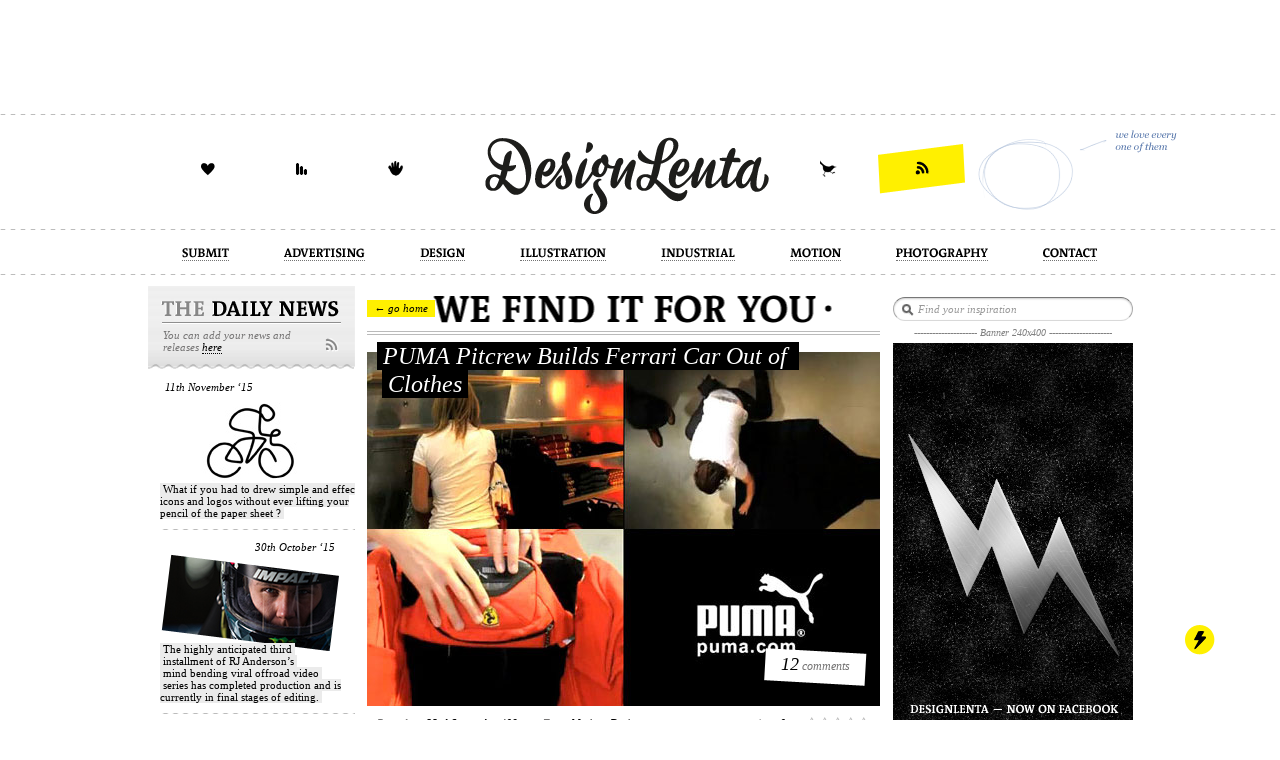

--- FILE ---
content_type: text/html; charset=UTF-8
request_url: http://www.designlenta.ru/tags/Droga5
body_size: 10200
content:
<!DOCTYPE html>
<html ng-app="App">
<head>
    <meta http-equiv="Content-Type" content="text/html; charset=UTF-8" />
    <title>Designlenta — Droga5</title>
    <meta name="keywords" content="designlenta,inspiration,design,advertising,illustration,motion,industrial,photography,креатив,реклама рекламные ролики,принты,иллюстрация, рекламные фотографии,prints,postproduction,production,distribution,digital,showreel,artist,3D,commercial,drawing,concept,fashion,agency,retouch,web,art,дизайн,реклама,промышленый дизайн,иллюстрации,видео реклама,печатная реклама,дизайнер,иллюстратор,интервью фотграфа, интервью иллюстратора,постпродакшн,продакшн" />
    <meta name="description" content="Designlenta — daily magazine about design, advertising, illustration, industrial, motion, photography. Here you can find more creative images, video, stuff and last news from designer's world.  Talanted illustrators, designers, photographers and other artists. Designlenta — more than daily inspiration." />
    <meta name="yandex-verification" content="635295e16b21fb1b" />
    
    <link rel="stylesheet" type="text/css" href="/css/main.css">
    <link rel="shortcut icon" href="/images/favicon.gif" />
    <link rel="alternate" type="application/rss+xml" title="RSS" href="http://feeds.feedburner.com/designlenta" />
    </head>

<body>
    
<script type="text/javascript">
var gaJsHost = (("https:" == document.location.protocol) ? "https://ssl." : "http://www.");
document.write(unescape("%3Cscript src='" + gaJsHost + "google-analytics.com/ga.js' type='text/javascript'%3E%3C/script%3E"));
</script>
<script type="text/javascript">
try {
var pageTracker = _gat._getTracker("UA-4275228-11");
pageTracker._trackPageview();
} catch(err) {}</script>

<!-- Yandex.Metrika counter -->
<script type="text/javascript">
(function (d, w, c) {
    (w[c] = w[c] || []).push(function() {
        try {
            w.yaCounter1014754 = new Ya.Metrika({id:1014754,
                    webvisor:true,
                    clickmap:true,
                    trackLinks:true,
                    accurateTrackBounce:true,
                    trackHash:true});
        } catch(e) { }
    });

    var n = d.getElementsByTagName("script")[0],
        s = d.createElement("script"),
        f = function () { n.parentNode.insertBefore(s, n); };
    s.type = "text/javascript";
    s.async = true;
    s.src = (d.location.protocol == "https:" ? "https:" : "http:") + "//mc.yandex.ru/metrika/watch.js";

    if (w.opera == "[object Opera]") {
        d.addEventListener("DOMContentLoaded", f, false);
    } else { f(); }
})(document, window, "yandex_metrika_callbacks");
</script>
<noscript><div><img src="//mc.yandex.ru/watch/1014754" style="position:absolute; left:-9999px;" alt="" /></div></noscript>
<!-- /Yandex.Metrika counter -->        <div id="main">
        
<div class="topBannerBlock">
            <object type="application/x-shockwave-flash" data="/upload/banners/2.swf" width="100%" height="90px">
            <param name="wmode" value="transparent" />
            <param name="movie" value="/upload/banners/2.swf" />
            <param name="quality" value="high" />
            <param name="menu" value="false" />
            <param name="FlashVars" value="js_xml_path=/xml/banner.xml" />
        </object>
    </div>        
        <div class="borderBlock"></div>
        
        <div class="topBlock" ng-top-block>
            <div class="centeringBlock">
                                <ul class="iconsMenu1">
                    <li><a href="#" class="ico1" ng-favorite><span>Add to favorites</span></a></li>
                    <li><a href="/about#statistic" class="ico2"><span>Statistics</span></a></li>
                    <li><a href="/about" class="ico3"><span>About</span></a></li>
                </ul>
                <a href="/" class="logo" ng-logo ng-class="{hold: hold, loading: loading}">
                    <img src="/images/logo.png">
                    <span></span>
                </a>
                <ul class="iconsMenu2">
                    <li><a href="http://twitter.com/designlenta" class="ico4" target="_blank"><span>Twitter</span></a></li>
                    <li><a href="http://feeds.feedburner.com/designlenta" class="ico5 active" target="_blank"><span>RSS</span></a></li>
                </ul>
                <div class="counterBox">
                    <iframe src="http://www.facebook.com/plugins/like.php?href=http://www.facebook.com/pages/Designlenta/102954656433850&amp;layout=button_count&amp;show_faces=true&amp;width=90&amp;action=like&amp;font=tahoma&amp;colorscheme=light&amp;height=25&amp;locale=en_US" scrolling="no" frameborder="0" style="border:none; overflow:hidden; width:90px; height:25px;" allowTransparency="true"></iframe>
                </div>
            </div>
        </div>
        
        <div class="borderBlock"></div>
        
        <div class="menuBlock" ng-menu>
    <ul class="centeringBlock">
        <li><div><a href="/" ng-news-form-link><span class="m1"></span></a></div></li>
                    <li ng-class="{active: isActive('advertising')}">
                <img src="/images/bg1.gif" alt="" />
                <a href="/advertising" title="advertising">
                    <span class="m2">advertising</span>
                </a>
            </li>
                    <li ng-class="{active: isActive('design')}">
                <img src="/images/bg1.gif" alt="" />
                <a href="/design" title="design">
                    <span class="m3">design</span>
                </a>
            </li>
                    <li ng-class="{active: isActive('illustration')}">
                <img src="/images/bg1.gif" alt="" />
                <a href="/illustration" title="illustration">
                    <span class="m4">illustration</span>
                </a>
            </li>
                    <li ng-class="{active: isActive('industrial')}">
                <img src="/images/bg1.gif" alt="" />
                <a href="/industrial" title="industrial">
                    <span class="m5">industrial</span>
                </a>
            </li>
                    <li ng-class="{active: isActive('motion')}">
                <img src="/images/bg1.gif" alt="" />
                <a href="/motion" title="motion">
                    <span class="m6">motion</span>
                </a>
            </li>
                    <li ng-class="{active: isActive('photography')}">
                <img src="/images/bg1.gif" alt="" />
                <a href="/photography" title="photography">
                    <span class="m7">photography</span>
                </a>
            </li>
                    <li ng-class="{active: isActive('contact')}">
                <img src="/images/bg1.gif" alt="" />
                <a href="/contact" title="contact">
                    <span class="m8">contact</span>
                </a>
            </li>
            </ul>
</div>        
        <div class="borderBlock"></div>
        
        <div class="content" id="content" ng-view autoscroll="true" ng-class="{loading: loading}">
            <div class="contentBlock">
    <div class="centeringBlock">
        <div class="leftBlock">
	<div class="dailyNewsBox" ng-news-box="/news/list/1">
		<div class="top">
			<a href="/news" class="all"></a>You can add your news and<br/>releases <span ng-news-form-link>here</span>
			<a href="/news/rss" class="newsRss"></a>
		</div>
        <form action="/news/add" method="post" enctype="multipart/form-data" class="formBox" id="newsForm" ng-news-form>
            <p>image size must be <span>179x97 px:</span></p>	
            <div class="field">
                <div class="errorMessage jsMessage"></div>
                <div class="upload jsUploadBox">
                    browse
                    <input type="hidden" name="news[img]" value="" class="required">
                    <input type="file" name="news[file]" value="" class="required jsUpload" data-href="/news/upload">
                </div>
            </div>
            <p>your link here:</p>	
            <div class="field"><input type="text" name="news[link]" value="http://" placeholder="http://" class="required" /></div>
            <p>your news/release max <span>100 symbols:</span></p>	
            <div class="field"><textarea name="news[text]" placeholder="your text here" class="required"></textarea></div>
            <p>big red button:</p>	
            <input type="submit" value="" class="submit jsSubmit" />
        </form>
		<div class="box jsBox" ng-class="{loading: newsLoading}" ng-include="newsView">
            <ul>
            <li class="left">
            <div class="date">11th November ‘15</div>
            <a href="https://www.behance.net/gallery/29066531/One-line-100-icons-pack-FREE-sample" target="_blank">
                <span class="img"><img src="/upload/news/1247.jpg" alt="" /></span>
                <span class="text"><span>&nbsp;What if you had to drew simple and effective icons and logos without ever lifting your pencil of the paper sheet ?&nbsp;</span></span>
            </a>
        </li>
            <li class="right">
            <div class="date">30th October ‘15</div>
            <a href="https://www.youtube.com/watch?v=H03d8x7iVD8" target="_blank">
                <span class="img"><img src="/upload/news/1246.jpg" alt="" /></span>
                <span class="text"><span>&nbsp;T​he highly anticipated third&nbsp;<br>&nbsp;installment of RJ Anderson’s&nbsp;<br>&nbsp;mind bending viral off­road video&nbsp;<br>&nbsp;series has completed production and is currently in final stages of editing.&nbsp;</span></span>
            </a>
        </li>
            <li class="left">
            <div class="date">25th January ‘15</div>
            <a href="http://adovgelvetic.ru/" target="_blank">
                <span class="img"><img src="/upload/news/1244.jpg" alt="" /></span>
                <span class="text"><span>&nbsp;Panfilov&Yushko C.G. — Stylized&nbsp;<br>&nbsp;storybook about a difficult life of&nbsp;<br>&nbsp;designers and customers.&nbsp;</span></span>
            </a>
        </li>
            <li class="right">
            <div class="date">5th January ‘15</div>
            <a href="http://www.strangerandstranger.com/the-book-of-stranger/" target="_blank">
                <span class="img"><img src="/upload/news/1243.jpg" alt="" /></span>
                <span class="text"><span>&nbsp;Twenty years is a long time in&nbsp;<br>&nbsp;studio years and so we thought&nbsp;<br>&nbsp;we’d celebrate the year with&nbsp;<br>&nbsp;something a little less frivolous&nbsp;<br>&nbsp;than our typical offering...&nbsp;</span></span>
            </a>
        </li>
            <li class="left">
            <div class="date">29th August ‘14</div>
            <a href="http://toughslatedesign.com/157989/3314289/projects/russian-media-lies" target="_blank">
                <span class="img"><img src="/upload/news/1233.jpg" alt="" /></span>
                <span class="text"><span>&nbsp;Ukrainians are of the one blood&nbsp;<br>&nbsp;and always been a one nation.&nbsp;<br>&nbsp;However, the Russian media&nbsp;<br>&nbsp;propaganda is aimed to separate&nbsp;<br>&nbsp;the country on two opposing&nbsp;<br>&nbsp;armies...&nbsp;</span></span>
            </a>
        </li>
            <li class="right">
            <div class="date">30th May ‘14</div>
            <a href="http://vimeo.com/82305345 " target="_blank">
                <span class="img"><img src="/upload/news/1232.png" alt="" /></span>
                <span class="text"><span>&nbsp;IKEA made kids center of the&nbsp;<br>&nbsp;new communication campaign&nbsp;<br>&nbsp;by letting them CREATE WHAT&nbsp;<br>&nbsp;THEY WANT in IKEA interiors...&nbsp;</span></span>
            </a>
        </li>
            <li class="left">
            <div class="date">28th May ‘14</div>
            <a href="http://www.youtube.com/watch?v=YecP49XoVbY&feature=youtu.be" target="_blank">
                <span class="img"><img src="/upload/news/1231.jpg" alt="" /></span>
                <span class="text"><span>&nbsp;Tide Outdoor Advertising by&nbsp;<br>&nbsp;Proximity Russia and BBDO&nbsp;<br>&nbsp;Moscow A non-standard outdoor&nbsp;<br>&nbsp;advertising of Tide detergent...&nbsp;</span></span>
            </a>
        </li>
            <li class="right">
            <div class="date">26th May ‘14</div>
            <a href="http://http://vimeo.com/95671231 " target="_blank">
                <span class="img"><img src="/upload/news/1230.jpg" alt="" /></span>
                <span class="text"><span>&nbsp;IKEA’s ‘Create what you want’ byINSTINCT (agency of BBDO Group Russia) An integrated&nbsp;<br>&nbsp;campaign, implemented across&nbsp;<br>&nbsp;online, offline and broadcast...&nbsp;</span></span>
            </a>
        </li>
            <li class="left">
            <div class="date">19th March ‘14</div>
            <a href="http://www.studiomaxdesign.com/work.html#item" target="_blank">
                <span class="img"><img src="/upload/news/1226.jpg" alt="" /></span>
                <span class="text"><span>&nbsp;RuTT Beer Brewery is a small&nbsp;<br>&nbsp;company from the Tampa Bay&nbsp;<br>&nbsp;Area born with a passion for&nbsp;<br>&nbsp;craft beers. We produce Gluten&nbsp;<br>&nbsp;Free specialty beers rich in&nbsp;<br>&nbsp;flavor, aroma and personality.&nbsp;</span></span>
            </a>
        </li>
            <li class="right">
            <div class="date">17th March ‘14</div>
            <a href="https://www.youtube.com/watch?v=fbLxStcTHiM" target="_blank">
                <span class="img"><img src="/upload/news/1225.jpg" alt="" /></span>
                <span class="text"><span>&nbsp;Видео рассказывает о том, что&nbsp;<br>&nbsp;даже отношения собак лучше,&nbsp;<br>&nbsp;чем отношения между  людьми,&nbsp;<br>&nbsp;которые вас окружают :(&nbsp;</span></span>
            </a>
        </li>
            <li class="left">
            <div class="date">3rd March ‘14</div>
            <a href="http://www.weareforeal.com/projects/nhb_beauty_of_sound_design" target="_blank">
                <span class="img"><img src="/upload/news/1224.jpg" alt="" /></span>
                <span class="text"><span>&nbsp;"Yippieh Ja Ja Yippieh Yippieh&nbsp;<br>&nbsp;Yeah" is one of the best known&nbsp;<br>&nbsp;soundlogos in Germany and was&nbsp;<br>&nbsp;invented by NHB studios for the&nbsp;<br>&nbsp;DIY superstore Hornbach.&nbsp;</span></span>
            </a>
        </li>
            <li class="right">
            <div class="date">24th February ‘14</div>
            <a href="http://www.mmjstudio.com/" target="_blank">
                <span class="img"><img src="/upload/news/1223.jpg" alt="" /></span>
                <span class="text"><span>&nbsp;Our goal is to offer the best&nbsp;<br>&nbsp;visual solution for your client's&nbsp;<br>&nbsp;advertising campaign, with&nbsp;<br>&nbsp;responsibility, professionalism,&nbsp;<br>&nbsp;commitment, and quality&nbsp;<br>&nbsp;product.&nbsp;</span></span>
            </a>
        </li>
            <li class="left">
            <div class="date">4th February ‘14</div>
            <a href="http://www.psicotelias.com" target="_blank">
                <span class="img"><img src="/upload/news/1221.jpg" alt="" /></span>
                <span class="text"><span>&nbsp;Свою сборную солянку прислал&nbsp;<br>&nbsp;дизайнер telias. Давненько мы&nbsp;<br>&nbsp;не видели сочного видео креатива&nbsp;<br>&nbsp;под энергичную музыку. Делимся!&nbsp;</span></span>
            </a>
        </li>
            <li class="right">
            <div class="date">30th January ‘14</div>
            <a href="http://www.youtube.com/watch?v=GQ1kngEgo6A" target="_blank">
                <span class="img"><img src="/upload/news/1219.jpg" alt="" /></span>
                <span class="text"><span>&nbsp;Through Leger des Heils&nbsp;<br>&nbsp;Amsterdam (The Salvation&nbsp;<br>&nbsp;Army) we invited a number of&nbsp;<br>&nbsp;homeless people to a dinner&nbsp;<br>&nbsp;during the Christmas season.&nbsp;</span></span>
            </a>
        </li>
    </ul>		</div>
        		<div class="pagesBox" ng-mover-pages="mover1">
			<div class="scrolling">
                <div class="list jsList"><table><tr>
                                            <td><span ng-click="page($event, '/news/list/1', 0)" ng-class="{active: active == 0}">1</span></td>
                                            <td><span ng-click="page($event, '/news/list/2', 1)" ng-class="{active: active == 1}">2</span></td>
                                            <td><span ng-click="page($event, '/news/list/3', 2)" ng-class="{active: active == 2}">3</span></td>
                                            <td><span ng-click="page($event, '/news/list/4', 3)" ng-class="{active: active == 3}">4</span></td>
                                            <td><span ng-click="page($event, '/news/list/5', 4)" ng-class="{active: active == 4}">5</span></td>
                                            <td><span ng-click="page($event, '/news/list/6', 5)" ng-class="{active: active == 5}">6</span></td>
                                            <td><span ng-click="page($event, '/news/list/7', 6)" ng-class="{active: active == 6}">7</span></td>
                                            <td><span ng-click="page($event, '/news/list/8', 7)" ng-class="{active: active == 7}">8</span></td>
                                            <td><span ng-click="page($event, '/news/list/9', 8)" ng-class="{active: active == 8}">9</span></td>
                                            <td><span ng-click="page($event, '/news/list/10', 9)" ng-class="{active: active == 9}">10</span></td>
                                            <td><span ng-click="page($event, '/news/list/11', 10)" ng-class="{active: active == 10}">11</span></td>
                                            <td><span ng-click="page($event, '/news/list/12', 11)" ng-class="{active: active == 11}">12</span></td>
                                            <td><span ng-click="page($event, '/news/list/13', 12)" ng-class="{active: active == 12}">13</span></td>
                                            <td><span ng-click="page($event, '/news/list/14', 13)" ng-class="{active: active == 13}">14</span></td>
                                            <td><span ng-click="page($event, '/news/list/15', 14)" ng-class="{active: active == 14}">15</span></td>
                                            <td><span ng-click="page($event, '/news/list/16', 15)" ng-class="{active: active == 15}">16</span></td>
                                            <td><span ng-click="page($event, '/news/list/17', 16)" ng-class="{active: active == 16}">17</span></td>
                                            <td><span ng-click="page($event, '/news/list/18', 17)" ng-class="{active: active == 17}">18</span></td>
                                            <td><span ng-click="page($event, '/news/list/19', 18)" ng-class="{active: active == 18}">19</span></td>
                                            <td><span ng-click="page($event, '/news/list/20', 19)" ng-class="{active: active == 19}">20</span></td>
                                            <td><span ng-click="page($event, '/news/list/21', 20)" ng-class="{active: active == 20}">21</span></td>
                                            <td><span ng-click="page($event, '/news/list/22', 21)" ng-class="{active: active == 21}">22</span></td>
                                    </tr></table></div>
			</div>
            			<div class="moverLine"><div class="jsMover"></div></div>
            		</div>
        	</div>
</div>        <div class="allBlock"><div class="centerBlock">
            <h1 class="title title10">WE FIND IT FOR YOU<a href="/" class="goHome">&larr; go home</a></h1>            <ul class="postsList" id="postsList">
        <li>
        <div class="imgBox">
            <h1><a href="/post/puma-pitcrew-builds-ferrari-car-out-of-clothes">&nbsp;PUMA Pitcrew Builds Ferrari Car Out of &nbsp;<br>&nbsp;Clothes&nbsp;</a></h1>
            <a href="/post/puma-pitcrew-builds-ferrari-car-out-of-clothes" class="img"><img src="/upload/post/cover/197.jpg" alt="PUMA Pitcrew Builds Ferrari Car Out of 
Clothes" /></a>
            <a href="/post/puma-pitcrew-builds-ferrari-car-out-of-clothes#comments" class="comments"><strong>12</strong> comments</a>
        </div>
        <div class="panelBox">
            <div class="date">
                <span>Posted on</span> 23rd September ‘09                            </div>
            <div class="tags">
                <span><a href="/tags">Tags:</a></span> 
                                    <a href="/motion/">motion</a>,    
                                                    <a href="/design/">design</a>    
                            </div>
            <div class="rating" ng-rating data-href="/post/197/rating">
    <div class="stars jsStars"><div style="width: 0px;"></div></div>
    <p><span>rating:</span> <em class="jsNumber">0</em></p>
</div>        </div>
        <div class="text"><div><a href="http://www.youtube.com/watch?v=JqRUwHyJKV8&feature=player_embedded">Новая рекламная кампания Puma Motorsport</a>, ориентирована на любителей гонок. В данном ролике работники магазина Puma собирают из одежды болид Ferrari. Контракт Puma с Droga5 был заключён в ноябре 2008 года. Droga5 получила статус ведущего креативого агентства по своему глобальному маркетинговому контракту, размер которого оценивается в $100 млн.</div></div>
    </li>
    </ul>                                                </div></div>
        <div class="rightBlock" id="rightBlock">
	<div class="searchBox">
    <form ng-search-form data-text="">
        <input type="text" name="text" value="" placeholder="Find your inspiration" class="required" ng-model="text">
    </form>    
</div>	<div class="preBannerText">--------------------- Banner 240x400 ---------------------</div>
<div class="bannerBox ng-banner-box">
            <div class="fbBanner">
    <a href="http://www.facebook.com/designlenta"><img src="/upload/banners/5.jpg" alt="" /></a>
    <a href="http://www.facebook.com/designlenta" class="sticker" ng-sticker></a>
</div>    </div>		<div class="preBannerText noPad">------------------ <a href="/interview">The Weekly Interview</a> ------------------</div>
<div class="dailyInterviewsBox" ng-mover-pages="mover4">
    <div class="scrolling">
        <ul class="list jsList">
                        <li data-name="Eduardo Diaz" data-specialization="PHOTOGRAPHER" data-country="Spain">
                <a href="/post/interview-with-eduardo-diaz">
                    <img src="/upload/interview/preview/338.jpg" alt="">
                </a>
            </li>
                        <li data-name="Ivan Belikov" data-specialization="ILLUSTRATOR" data-country="Russia">
                <a href="/post/ivan-belikov-interview">
                    <img src="/upload/interview/preview/912.jpg" alt="">
                </a>
            </li>
                        <li data-name="Fedor Shmidt" data-specialization="Photographer" data-country="Belarus">
                <a href="/post/fedor-shmidt-interview">
                    <img src="/upload/interview/preview/823.jpg" alt="">
                </a>
            </li>
                        <li data-name="Nikolay Kvartnikov " data-specialization="ILLUSTRATOR" data-country="Russia">
                <a href="/post/nikolay-kvartnikov-fiero-animals-interview">
                    <img src="/upload/interview/preview/737.jpg" alt="">
                </a>
            </li>
                        <li data-name="Dmitry Glazyrin" data-specialization="ILLUSTRATOR" data-country="Russia">
                <a href="/post/dmitry-glazyrin-interview">
                    <img src="/upload/interview/preview/905.jpg" alt="">
                </a>
            </li>
                        <li data-name="Alexander Kostenko" data-specialization="illustrator" data-country="Russia">
                <a href="/post/illustrator-alexander-kostenko-inteview">
                    <img src="/upload/interview/preview/378.jpg" alt="">
                </a>
            </li>
                        <li data-name="Tiago Hoisel Ferraz" data-specialization="Illustrator" data-country="Brazil">
                <a href="/post/tiago_hoisel_ferraz_interview">
                    <img src="/upload/interview/preview/348.jpg" alt="">
                </a>
            </li>
                        <li data-name="Jamshed Jurabaev" data-specialization="Illustrator" data-country="Tajikistan">
                <a href="/post/illustrator-jamshed-jurabaev-interview">
                    <img src="/upload/interview/preview/415.jpg" alt="">
                </a>
            </li>
                    </ul>
    </div>
    <div class="namesBox">
        <div class="name jsName"><p>Eduardo Diaz</p><div class="both"><span>PHOTOGRAPHER (Spain)</span></div></div>
        <div class="moverLine"><div class="jsMover"></div></div>
    </div>
</div>    <div class="videoBox">
    <iframe width="240" height="135" src="//www.youtube.com/embed/LT_jTIl__QM?rel=0" frameborder="0" allowfullscreen></iframe>    <div class="subscribe">
        <script src="https://apis.google.com/js/plusone.js"></script>
        <div class="g-ytsubscribe" data-channel="Designlenta" data-layout="full" data-theme="dark"></div>
    </div>
</div>    
<div class="bestMonthsBox" ng-mover-pages="mover3">
    <a href="/best" class="stiker"></a>
    <div class="scrolling">
        <ul class="list jsList">
                        <li data-date="January ‘14" data-text-color="#ecf0f1" data-bg-color="#4b5a64">
                <a href="/post/baked-beans">
                    <img src="/upload/best/30.jpg" alt="">
                </a>
            </li>
                        <li data-date="November ‘13" data-text-color="#d5d9d8" data-bg-color="#1a2624">
                <a href="/post/premium-made-from-cool-jack-jones">
                    <img src="/upload/best/29.jpg" alt="">
                </a>
            </li>
                        <li data-date="October ‘13" data-text-color="#841d0c" data-bg-color="#f1f2f6">
                <a href="/post/three-cows-two-cats">
                    <img src="/upload/best/28.jpg" alt="">
                </a>
            </li>
                        <li data-date="August ‘13" data-text-color="#2b201d" data-bg-color="#ced3d6">
                <a href="/post/davide-bellocchio">
                    <img src="/upload/best/27.jpg" alt="">
                </a>
            </li>
                        <li data-date="May ‘13" data-text-color="#ffdfd7" data-bg-color="#ab7576">
                <a href="/post/estudio-puhl">
                    <img src="/upload/best/26.jpg" alt="">
                </a>
            </li>
                        <li data-date="October ‘12" data-text-color="#e7c4b1" data-bg-color="#0d0d0d">
                <a href="/post/raphael-fs-retouch">
                    <img src="/upload/best/25.jpg" alt="">
                </a>
            </li>
                        <li data-date="January ‘11" data-text-color="#ffffff" data-bg-color="#000000">
                <a href="/post/alessandro-bavari">
                    <img src="/upload/best/24.jpg" alt="">
                </a>
            </li>
                        <li data-date="December ‘10" data-text-color="#000000" data-bg-color="#cfcfcf">
                <a href="/post/bmw-vision-efficient-dynamics">
                    <img src="/upload/best/23.jpg" alt="">
                </a>
            </li>
                        <li data-date="October ‘10" data-text-color="#dadcde" data-bg-color="#070707">
                <a href="/post/concept-iron-designer-nico-klaeber">
                    <img src="/upload/best/22.jpg" alt="">
                </a>
            </li>
                        <li data-date="September ‘10" data-text-color="#eee4e4" data-bg-color="#06090a">
                <a href="/post/posters-new-season-house-md">
                    <img src="/upload/best/21.jpg" alt="">
                </a>
            </li>
                        <li data-date="August ‘10" data-text-color="#aaa07a" data-bg-color="#0a0a0a">
                <a href="/post/photographer-marc-da-cunha-lopes">
                    <img src="/upload/best/20.jpg" alt="">
                </a>
            </li>
                        <li data-date="July ‘10" data-text-color="#9a9384" data-bg-color="#050505">
                <a href="/post/justene-jaro-and-nike">
                    <img src="/upload/best/19.jpg" alt="">
                </a>
            </li>
                        <li data-date="June ‘10" data-text-color="#e8deca" data-bg-color="#2c2d2f">
                <a href="/post/ferrari-gto-sasha-selipanov">
                    <img src="/upload/best/18.jpg" alt="">
                </a>
            </li>
                        <li data-date="May ‘10" data-text-color="#000f0f" data-bg-color="#d6bb8a">
                <a href="/post/3d-designer-morteza-najafi">
                    <img src="/upload/best/17.jpg" alt="">
                </a>
            </li>
                        <li data-date="April ‘10" data-text-color="#121212" data-bg-color="#eaeaea">
                <a href="/post/photographer-cindy-gravelat">
                    <img src="/upload/best/16.jpg" alt="">
                </a>
            </li>
                        <li data-date="January ‘10" data-text-color="#efe4c5" data-bg-color="#3d5456">
                <a href="/post/pixelprinz-agency">
                    <img src="/upload/best/7.jpg" alt="">
                </a>
            </li>
                        <li data-date="December ‘09" data-text-color="#d6d3c4" data-bg-color="#040200">
                <a href="/post/dan-vezentan-creative">
                    <img src="/upload/best/8.jpg" alt="">
                </a>
            </li>
                        <li data-date="November ‘09" data-text-color="#584d78" data-bg-color="#ccd6cf">
                <a href="/post/kiss-my-glass">
                    <img src="/upload/best/9.jpg" alt="">
                </a>
            </li>
                        <li data-date="October ‘09" data-text-color="#d1ccc5" data-bg-color="#625c4e">
                <a href="/post/winkler&noah-agency">
                    <img src="/upload/best/10.jpg" alt="">
                </a>
            </li>
                        <li data-date="September ‘09" data-text-color="#c3a699" data-bg-color="#170704">
                <a href="/post/retouch-la-souris-sur-le-gateau">
                    <img src="/upload/best/11.jpg" alt="">
                </a>
            </li>
                        <li data-date="August ‘09" data-text-color="#f6f7f6" data-bg-color="#803b1f">
                <a href="/post/belgian-photographer-frank-uyttenhove">
                    <img src="/upload/best/12.jpg" alt="">
                </a>
            </li>
                        <li data-date="July ‘09" data-text-color="#969a77" data-bg-color="#0e0d0e">
                <a href="/post/furia-creative-retouch">
                    <img src="/upload/best/13.jpg" alt="">
                </a>
            </li>
                        <li data-date="June ‘09" data-text-color="#5d93c2" data-bg-color="#dfdbc3">
                <a href="/post/advertising-photography-sarad-haksar">
                    <img src="/upload/best/14.jpg" alt="">
                </a>
            </li>
                    </ul>
    </div>
    <div class="monthsBox jsBox" style="color:#ecf0f1; background:#4b5a64;">
        <div class="month jsMonth">January ‘14</div>
        <div class="moverLine"><div class="jsMover"></div></div>
    </div>
</div>                <noindex>
<div class="friendsBox">
    <ul>
                    <li class="left"><a href="http://ventilate.ca/" target="_blank">ventilate</a></li>	
                            <li class="right"><a href="http://adsoftheworld.com/" target="_blank">adsoftheworld</a></li>	
                    <li class="border"></li>
                            <li class="left"><a href="http://www.behance.net/" target="_blank">behance</a></li>	
                            <li class="right"><a href="http://abduzeedo.com/" target="_blank">abduzeedo</a></li>	
                    <li class="border"></li>
                            <li class="left"><a href="http://www.thefwa.com/" target="_blank">thefwa</a></li>	
                            <li class="right"><a href="http://pinterest.com/" target="_blank">pinterest</a></li>	
                    <li class="border"></li>
                            <li class="left"><a href="http://designyoutrust.com/" target="_blank">designyoutrust</a></li>	
                            <li class="right"><a href="http://creativenews.by/" target="_blank">creativenews</a></li>	
                    </ul>
</div>
</noindex>        <noindex>
<div class="tagsBox" ng-tags-cloud data-href="/tags/ajax/">
    <div>
            <a href="/tags/Carlton Cold" class="tag1">Carlton Cold</a>
            <a href="/tags/Shave & Blade" class="tag1">Shave & Blade</a>
            <a href="/tags/Натали Ратковски" class="tag1">Натали Ратковски</a>
            <a href="/tags/Vincent Dixon" class="tag1">Vincent Dixon</a>
            <a href="/tags/Artmonolit" class="tag1">Artmonolit</a>
            <a href="/tags/Mansory" class="tag1">Mansory</a>
            <a href="/tags/Sullivan & Lane" class="tag1">Sullivan & Lane</a>
            <a href="/tags/Playstation 3" class="tag1">Playstation 3</a>
            <a href="/tags/Legambiente PIM" class="tag1">Legambiente PIM</a>
            <a href="/tags/Ramon Studio" class="tag1">Ramon Studio</a>
            <a href="/tags/Piezodesign" class="tag1">Piezodesign</a>
            <a href="/tags/Diablo 3" class="tag1">Diablo 3</a>
            <a href="/tags/S1000RR" class="tag1">S1000RR</a>
            <a href="/tags/Resident Evil 5" class="tag1">Resident Evil 5</a>
            <a href="/tags/Rizon Parein" class="tag1">Rizon Parein</a>
            <a href="/tags/Louis Bradier" class="tag1">Louis Bradier</a>
            <a href="/tags/Dragon Age" class="tag1">Dragon Age</a>
            <a href="/tags/Edita Vilkeviciute" class="tag2">Edita Vilkeviciute</a>
            <a href="/tags/Jonathan Romeo" class="tag1">Jonathan Romeo</a>
            <a href="/tags/Viintage" class="tag1">Viintage</a>
            <a href="/tags/Fidel Castro" class="tag1">Fidel Castro</a>
            <a href="/tags/London" class="tag1">London</a>
            <a href="/tags/Reynald Drouhin" class="tag1">Reynald Drouhin</a>
            <a href="/tags/Muzorama" class="tag1">Muzorama</a>
            <a href="/tags/Cindy Gravelat" class="tag1">Cindy Gravelat</a>
            <a href="/tags/David Cole" class="tag1">David Cole</a>
            <a href="/tags/Thomas Lavezzari" class="tag1">Thomas Lavezzari</a>
            <a href="/tags/Nude" class="tag2">Nude</a>
            <a href="/tags/Estilo 3D" class="tag2">Estilo 3D</a>
            <a href="/tags/The Brandon Agency" class="tag1">The Brandon Agency</a>
            <a href="/tags/future" class="tag2">future</a>
            <a href="/tags/Heiko Windisch" class="tag1">Heiko Windisch</a>
            <a href="/tags/Redmer Hoekstra" class="tag1">Redmer Hoekstra</a>
            <a href="/tags/GQ" class="tag1">GQ</a>
            <a href="/tags/Paddy McGrath" class="tag1">Paddy McGrath</a>
            <a href="/tags/straight razor" class="tag1">straight razor</a>
            <a href="/tags/Vanessa Rees" class="tag1">Vanessa Rees</a>
            <a href="/tags/Citroen" class="tag2">Citroen</a>
            <a href="/tags/jekyllnhyde" class="tag1">jekyllnhyde</a>
            <a href="/tags/Marc Paeps" class="tag1">Marc Paeps</a>
    </div></div>
</noindex>	<span class="backInTop" ng-back-in-top></span>
</div>    </div>
</div>        </div>
        
        <div class="bottomBlock">
            <div class="centeringBlock">
                <div class="allBlock"><div class="centerBlock">
                    <div class="linksBox">
                        <a href="/about#advertising">Buy advertising</a>
                        <span>&bull;</span>
                        <a href="/contact">Contact</a>
                        <span>&bull;</span>
                        <a href="/about#terms">Terms of Use</a>
                        <span>&bull;</span>
                        <a href="http://blog.designlenta.com/" target="_blank" class="red">Blog</a>
                        <span>&bull;</span>
                        <a href="http://feeds.feedburner.com/designlenta" target="_blank">RSS</a>
                        <span>&bull;</span>
                        <a href="http://twitter.com/designlenta" target="_blank">Twitter</a>
                        <span>&bull;</span>
                        <a href="/upload/logo/designlenta.ai" target="_blank">Our logotype</a>
                    </div>
                    <a href="http://www.unlike.ru/" target="_blank" class="unlikeCopyright">
                        <div class="bg">
                            <strong>Produced by</strong><br/>
                            Unlike Productions, 2026                        </div>
                    </a>
                    <div class="copyright"><img src="/images/logo2.png" alt="" />© 2026 Designlenta™. All rights reserved.</div>
                </div></div>
            </div>
        </div>
        
        <span class="grammaButton" ng-gramma-button>
    <strong>select word or sentence if you find some mistake and press <span>Ctrl+Enter</span><br/> or just click on<br/> this icon</strong>
</span>    </div>

    <form action="" method="post" class="hidden" enctype="multipart/form-data" ng-upload-form></form>    <div class="grammaPopup" id="grammaPopup" ng-draggable ng-gramma-popup>
	<div ng-show="error">
		<form action="/gramma/add" method="post" class="form" id="grammaForm">
			<input type="hidden" name="gramma[url]" value="{{url}}">
			<input type="hidden" name="gramma[error]" value="{{error}}">
			<div class="text"><strong>You find mistake in: </strong><span ng-bind="error"></span></div>
			<div class="field"><input type="text" name="gramma[correct]" value="" placeholder="Maybe suggest right version?" /></div>
			<input type="submit" value="Send" class="button" />
			<span class="button2" ng-click="close()">Close</span>
		</form>
	</div>
	<div ng-hide="error">
		<span class="button2" ng-click="close()">Close</span>
		<p>Select any mistake in text, please.</p>
	</div>
</div>
    <div class="authorPopup" id="authorPopup" ng-draggable ng-author-popup>
	<form action="/author/add" method="post" class="form" id="authorForm">
		<p>Everyone can be an author, just write us<br/> and describe what’s stuff you can share</p>
		<div class="field field1"><input type="text" name="user[email]" value="" placeholder="E-mail" class="email required"></div>
		<div class="field field2"><textarea name="author[text]" placeholder="Text" class="required"></textarea></div>
		<input type="submit" value="Send" class="button">
		<span class="button2" ng-click="close()">Close</span>
	</form>
</div>
    
    <script type="text/ng-template" id="routeTmpl">
        <ng-include src="view"></ng-include>
    </script>
    
    <ng-current-language lang="1"></ng-current-language>
    
    <script type="text/javascript">
window.qbaka || (function(a,c){a.__qbaka_eh=a.onerror;a.__qbaka_reports=[];a.onerror=function(){a.__qbaka_reports.push(arguments);if(a.__qbaka_eh)try{a.__qbaka_eh.apply(a,arguments)}catch(b){}};a.onerror.qbaka=1;a.qbaka={report:function(){a.__qbaka_reports.push([arguments, new Error()]);},customParams:{},set:function(a,b){qbaka.customParams[a]=b},exec:function(a){try{a()}catch(b){qbaka.reportException(b)}},reportException:function(){}};var b=c.createElement("script"),e=c.getElementsByTagName("script")[0],d=function(){e.parentNode.insertBefore(b,e)};b.type="text/javascript";b.async=!0;b.src="//cdn.qbaka.net/reporting.js";"[object Opera]"==a.opera?c.addEventListener("DOMContentLoaded",d):d();qbaka.key="406cac9edce6e02bc51d1b19d1aa404d"})(window,document);qbaka.options={autoStacktrace:1,trackEvents:1};
</script>    
    <script type="text/javascript" src="/js/jquery.js"></script>
    <script type="text/javascript" src="/js/jquery.form.js"></script>
    <script type="text/javascript" src="/js/jquery.tmpl.min.js"></script>
    <script type="text/javascript" src="/js/jquery.animate-colors.js"></script>
    <script type="text/javascript" src="/js/validation.js"></script>
    
    <script type="text/javascript" src="/js/angular.min.js"></script>
    <script type="text/javascript" src="/js/app.js"></script>
    <script type="text/javascript" src="/js/factory.js"></script>
    <script type="text/javascript" src="/js/directive.js"></script>
    
    <script type="text/javascript" src="/js/main.js?r1"></script>
    
    <script type="text/javascript" src="http://vk.com/js/api/share.js?11" charset="windows-1251"></script>
    
    </body>
</html>


--- FILE ---
content_type: text/html; charset=utf-8
request_url: https://accounts.google.com/o/oauth2/postmessageRelay?parent=http%3A%2F%2Fwww.designlenta.ru&jsh=m%3B%2F_%2Fscs%2Fabc-static%2F_%2Fjs%2Fk%3Dgapi.lb.en.2kN9-TZiXrM.O%2Fd%3D1%2Frs%3DAHpOoo_B4hu0FeWRuWHfxnZ3V0WubwN7Qw%2Fm%3D__features__
body_size: 162
content:
<!DOCTYPE html><html><head><title></title><meta http-equiv="content-type" content="text/html; charset=utf-8"><meta http-equiv="X-UA-Compatible" content="IE=edge"><meta name="viewport" content="width=device-width, initial-scale=1, minimum-scale=1, maximum-scale=1, user-scalable=0"><script src='https://ssl.gstatic.com/accounts/o/2580342461-postmessagerelay.js' nonce="IZd-OYwwHdX9FFjIwv_ZGg"></script></head><body><script type="text/javascript" src="https://apis.google.com/js/rpc:shindig_random.js?onload=init" nonce="IZd-OYwwHdX9FFjIwv_ZGg"></script></body></html>

--- FILE ---
content_type: text/css
request_url: http://www.designlenta.ru/css/main.css
body_size: 8704
content:
@keyframes move { 0% { left: -10%; }
  100% { left: 110%; } }

@-webkit-keyframes move { 0% { left: -10%; }
  100% { left: 110%; } }

@-moz-keyframes move { 0% { left: -10%; }
  100% { left: 110%; } }

@-o-keyframes move { 0% { left: -10%; }
  100% { left: 110%; } }

* { margin: 0; padding: 0; outline: none; }
*::selection, *::-moz-selection { background: #0010e5; color: #fff; }

img { border: none; }

ul { list-style: none; }

a { text-decoration: none; color: #000; }

table { border-collapse: collapse; }

body { font: italic 11px Georgia, "Times New Roman", Times, serif; }

textarea { overflow: auto; }

::-webkit-input-placeholder { color: #999; }

:-moz-placeholder { color: #999; }

::-moz-placeholder { color: #999; }

:-ms-input-placeholder { color: #999; }

.error input, .error textarea { color: red !important; }
.error ::-webkit-input-placeholder { color: #f00; }
.error :-moz-placeholder { color: #f00; }
.error ::-moz-placeholder { color: #f00; }
.error :-ms-input-placeholder { color: #f00; }

.animated { transition: 1000ms !important; -moz-transition: 1000ms !important; -webkit-transition: 1000ms !important; -o-transition: 1000ms !important; }

.notAnimated { transition: 0 !important; -moz-transition: 0 !important; -webkit-transition: 0 !important; -o-transition: 0 !important; }

.both { float: left; width: 100%; }

.hidden { display: none; }

.red { color: #f00; }

.draged { cursor: move; }

.button { float: right; width: 110px !important; height: 20px !important; padding: 0 0 3px 0 !important; background: url(/images/button1.png) no-repeat !important; border: none !important; font-size: 12px; color: #000; cursor: pointer; text-align: center; }

a.button { font-weight: normal; }

#main { position: relative; min-width: 1000px; overflow: hidden; }
#main:after { content: ''; display: block; clear: both; }

.topBannerBlock { padding: 11px 12px; text-align: center; }
.topBannerBlock a { display: block; width: 100%; height: 90px; overflow: hidden; }

.topBlock { padding: 15px 0; }
.topBlock ul { float: left; margin: 10px 0 -8px 15px; }
.topBlock ul li { float: left; padding-right: 5px; }
.topBlock ul li a { float: left; width: 89px; height: 58px; padding-top: 20px; text-align: center; font-size: 10px; color: #000; }
.topBlock ul li a span { display: none; }
.topBlock ul li a:before { content: ''; display: block; width: 17px; height: 17px; overflow: hidden; margin: 0 auto 10px auto; background: url(/images/icons1.gif) no-repeat; }
.topBlock ul li a:hover { background: url(/images/sheet1.gif) no-repeat; }
.topBlock ul li a:hover span { display: inline; }
.topBlock ul li a.active { background: url(/images/sheet3.gif) no-repeat 0 4px; }
.topBlock ul li a.ico1:before { background-position: 0 0; }
.topBlock ul li a.ico2:before { background-position: 0 -17px; }
.topBlock ul li a.ico3:before { background-position: 0 -34px; }
.topBlock ul li a.ico4:before { background-position: 0 -51px; }
.topBlock ul li a.ico5:before { background-position: 0 -68px; }
.topBlock ul li a:hover.ico1:before, .topBlock ul li a.active.ico1:before { background-position: -17px 0; }
.topBlock ul li a:hover.ico2:before, .topBlock ul li a.active.ico2:before { background-position: -17px -17px; }
.topBlock ul li a:hover.ico3:before, .topBlock ul li a.active.ico3:before { background-position: -17px -34px; }
.topBlock ul li a:hover.ico4:before, .topBlock ul li a.active.ico4:before { background-position: -17px -51px; }
.topBlock ul li a:hover.ico5:before, .topBlock ul li a.active.ico5:before { background-position: -17px -68px; }
.topBlock ul.iconsMenu1 { margin-right: 40px; }
.topBlock ul.iconsMenu2 { margin-right: -20px; }
.topBlock .logo { position: relative; float: left; margin-top: 7px; overflow: hidden; }
.topBlock .logo img { display: block; }
.topBlock .logo span { transform: rotate(30deg); -moz-transform: rotate(30deg); -webkit-transform: rotate(30deg); -o-transform: rotate(30deg); content: ''; position: absolute; z-index: 2; left: -100px; top: -20px; width: 77px; height: 120px; background: url(/images/loader.png) repeat-y; }
.topBlock .logo.hold { cursor: default; }
.topBlock .logo.loading span { animation: move 1s infinite; -moz-animation: move 1s infinite; -webkit-animation: move 1s infinite; -o-animation: move 1s infinite; }
.topBlock .counterBox { position: relative; z-index: 2; float: right; width: 220px; height: 83px; margin: 0 -65px 0 -155px; }
.topBlock .counterBox iframe { position: relative; z-index: 2; top: 33px; left: 22px; float: left; }
.topBlock .counterBox:before { content: ''; position: absolute; left: 0; top: 0; width: 199px; height: 80px; background: url(/images/counter.png) no-repeat; }
.topBlock:after { content: ''; display: block; clear: both; }

.borderBlock { height: 1px; overflow: hidden; background: url(/images/border1.gif) repeat-x; }

.content.loading { opacity: 0.4; transition: 0.5s; -moz-transition: 0.5s; -webkit-transition: 0.5s; -o-transition: 0.5s; }

.contentBlock { padding: 11px 0; }
.contentBlock:after { content: ''; display: block; clear: both; }

.bottomBlock:after { content: ''; display: block; clear: both; }

.bothBlock { float: left; width: 100%; }

.allBlock { float: left; width: 100%; margin-right: -100%; }

.leftBlock { position: relative; z-index: 2; float: left; width: 207px; margin-right: -100%; }

.rightBlock { position: relative; float: right; width: 240px; margin-left: -240px; }

.leftCenterBlock { padding-right: 253px; }

.centerBlock { padding: 0 253px 0 219px; }

.centeringBlock { width: 985px; margin: 0 auto; }

.menuBlock li { position: relative; float: left; padding: 18px 12px 13px; margin: 0 9px 0 22px; }
.menuBlock li img { display: none; position: absolute; left: 0; right: 0; top: -3px; width: 100%; height: 50px; }
.menuBlock li a { position: relative; z-index: 2; float: left; border-bottom: 1px dotted #737373; }
.menuBlock li a span { position: relative; z-index: 2; float: left; height: 10px; margin-bottom: 2px; overflow: hidden; background: url(/images/menu.gif) no-repeat; text-indent: -200px; }
.menuBlock li a span.m1 { width: 47px; background-position: 0 0; }
.menuBlock li a span.m2 { width: 81px; background-position: 0 -10px; }
.menuBlock li a span.m3 { width: 45px; background-position: 0 -20px; }
.menuBlock li a span.m4 { width: 86px; background-position: 0 -30px; }
.menuBlock li a span.m5 { width: 74px; background-position: 0 -40px; }
.menuBlock li a span.m6 { width: 51px; background-position: 0 -50px; }
.menuBlock li a span.m7 { width: 92px; background-position: 0 -60px; }
.menuBlock li a span.m8 { width: 54px; background-position: 0 -70px; }
.menuBlock li a:hover { border-bottom-color: transparent; }
.menuBlock li.active img { display: block; }
.menuBlock li.active a { border-bottom-color: transparent; }
.menuBlock li.active a span { background-image: url(/images/menu2.gif); }
.menuBlock:after { content: ''; display: block; clear: both; }

.dailyNewsBox { float: left; width: 100%; }
.dailyNewsBox .top { position: relative; height: 73px; padding: 10px 0 0 15px; background: url(/images/news.gif) no-repeat; font-size: 11px; color: #757474; }
.dailyNewsBox .top .all { display: block; width: 100%; height: 20px; margin-bottom: 13px; }
.dailyNewsBox .top span { color: #000; border-bottom: 1px dotted #000; cursor: pointer; }
.dailyNewsBox .top span:hover { border-bottom-color: transparent; }
.dailyNewsBox .top .newsRss { position: absolute; right: 16px; top: 52px; width: 14px; height: 14px; background: url(/images/newsRss.png) no-repeat 0 0; }
.dailyNewsBox .formBox { display: none; width: 192px; padding: 10px 0 10px 15px; font-size: 10px; background: url(/images/border1.gif) repeat-x bottom; }
.dailyNewsBox .formBox span { background: #fff000; }
.dailyNewsBox .formBox p { padding-bottom: 3px; }
.dailyNewsBox .formBox .field { margin-bottom: 15px; }
.dailyNewsBox .formBox .field input { width: 167px; padding: 1px 4px; border: 1px solid #c3c3c3; font: italic 11px Georgia, "Times New Roman", Times, serif; }
.dailyNewsBox .formBox .field textarea { width: 167px; height: 90px; padding: 1px 4px; border: 1px solid #c3c3c3; font: italic 11px Georgia, "Times New Roman", Times, serif; }
.dailyNewsBox .formBox .field .upload { position: relative; width: 74px; height: 17px; padding-top: 2px; overflow: hidden; background: url(/images/button3.gif); text-align: center; font-size: 11px; }
.dailyNewsBox .formBox .field .upload input { position: absolute; right: 0; top: 0; font-size: 50px; opacity: 0; cursor: pointer; }
.dailyNewsBox .formBox .field .upload.hold { opacity: 0.5; filter: alpha(opacity=50); }
.dailyNewsBox .formBox .field .errorMessage { display: none; float: right; padding: 3px 5px 0 0; margin-left: -20px; color: #f00; }
.dailyNewsBox .formBox .field.error .upload { color: #f00; }
.dailyNewsBox .formBox .field.error .errorMessage { display: block; }
.dailyNewsBox .formBox .submit { position: relative; top: -3px; left: -5px; width: 187px; height: 42px; overflow: hidden; border: none; background: url(/images/submit.gif) no-repeat; cursor: pointer; }
.dailyNewsBox .formBox .submit.hold { opacity: 0.5; filter: alpha(opacity=50); }
.dailyNewsBox .box ul { position: relative; padding-left: 12px; overflow: hidden; }
.dailyNewsBox .box ul li { position: relative; top: 1px; padding: 11px 0; background: url(/images/border1.gif) repeat-x bottom; }
.dailyNewsBox .box ul li a { display: block; font-style: normal; }
.dailyNewsBox .box ul li a .img { position: relative; float: left; width: 180px; height: 99px; padding: 1px 0 0 1px; overflow: hidden; }
.dailyNewsBox .box ul li a .img img { display: block; }
.dailyNewsBox .box ul li a .img:before { content: ''; position: absolute; left: 0; top: 0; width: 181px; height: 100px; }
.dailyNewsBox .box ul li a .text { position: relative; z-index: 3; float: left; width: 110%; margin: -10px -20px 0 0; }
.dailyNewsBox .box ul li a .text span { background: #ebebeb; color: #000; }
.dailyNewsBox .box ul li a:hover .text span { background: #fff000; }
.dailyNewsBox .box ul li.left .date { float: left; padding-left: 5px; }
.dailyNewsBox .box ul li.left .img:before { background: url(/images/mask2.png) no-repeat; }
.dailyNewsBox .box ul li.right .date { float: right; padding-right: 20px; }
.dailyNewsBox .box ul li.right .img:before { background: url(/images/mask1.png) no-repeat; }
.dailyNewsBox .box ul li:after { content: ''; display: block; clear: both; }
.dailyNewsBox .box.loading { opacity: 0.4; filter: alpha(opacity=40); }
.dailyNewsBox .pagesBox { float: left; width: 180px; padding: 15px 0 0 15px; font-size: 12px; }
.dailyNewsBox .pagesBox .scrolling { position: relative; float: left; width: 100%; height: 26px; overflow: hidden; margin-bottom: 5px; }
.dailyNewsBox .pagesBox .scrolling .list { position: absolute; left: 0; top: 0; float: left; height: 26px; }
.dailyNewsBox .pagesBox .scrolling .list span { float: left; width: 30px; height: 20px; padding-top: 6px; overflow: hidden; text-align: center; color: #505050; cursor: pointer; }
.dailyNewsBox .pagesBox .scrolling .list span:hover, .dailyNewsBox .pagesBox .scrolling .list span.active { color: #000; background: url(/images/sheet2.gif) no-repeat; }
.dailyNewsBox .pagesBox .scrolling .list span.active { cursor: default; }
.dailyNewsBox .pagesBox .moverLine { position: relative; float: left; width: 180px; height: 20px; background: url(/images/line3.png) no-repeat; }
.dailyNewsBox .pagesBox .moverLine div { position: absolute; left: 0; top: 0; width: 21px; height: 20px; overflow: hidden; background: url(/images/mover.png) no-repeat; cursor: pointer; }

.title { position: relative; display: block; width: 100%; height: 36px; margin-top: 9px; overflow: hidden; border-bottom: 4px double #bababa; background: url(/images/titles.png) no-repeat; text-indent: -1000px; }
.title.title1 { background-position: 50% 0; }
.title.title2 { background-position: 50% -50px; }
.title.title3 { background-position: 50% -100px; }
.title.title4 { background-position: 50% -150px; }
.title.title5 { background-position: 50% -200px; }
.title.title6 { background-position: 50% -250px; }
.title.title7 { background-position: 50% -300px; }
.title.title8 { background-position: 50% -350px; }
.title.title9 { margin-bottom: -10px; background-position: 50% -400px; }
.title.title10 { background-position: 50% -450px; }
.title.title11 { background-position: 50% -500px; }
.title.title12 { width: 286px; height: 30px; border: none; background-position: 50% -550px; background-color: #fff; }
.title.title13 { width: 316px; height: 30px; border: none; background-position: 50% -600px; background-color: #fff; }
.title.title14 { width: 551px; height: 30px; border: none; background-position: 50% -650px; background-color: #fff; }
.title.title15 { margin-bottom: -6px; border: none; background-position: 50% -700px; }
.title.title16 { background-position: 50% -750px; }
.title.title17 { margin-bottom: 5px; border: none; background-position: 50% -800px; }
.title.title18 { background-position: 50% -850px; }
.title.title19 { background-position: 50% -900px; }
.title.title20 { background-position: 50% -950px; }
.title.title21 { background-position: 50% -1000px; }

.goHome { position: absolute; left: 0; top: 5px; float: left; color: #000; background: #fff000; padding: 2px 7px 3px; text-decoration: none; text-indent: 0; font: italic 11px Georgia, "Times New Roman", Times, serif; }
.goHome:hover { background: #000; color: #fff; }

.stars { position: relative; top: 1px; float: right; width: 65px; height: 12px; background: url(/images/stars.gif) repeat-x; cursor: pointer; }
.stars div { float: left; height: 12px; background: url(/images/stars.gif) repeat-x 0 -12px; }

.postsList { position: relative; z-index: 2; margin-top: -9px; padding-bottom: 15px; }
.postsList li { padding: 16px 0 14px 0; background: url(/images/border1.gif) repeat-x bottom; }
.postsList li .titleBox { position: relative; z-index: 2; display: block; padding: 0 15px; height: 60px; margin-bottom: -50px; }
.postsList li .imgBox { position: relative; width: 537px; padding-top: 10px; margin: 0 -12px; }
.postsList li .imgBox h1 { position: absolute; top: 0; padding: 0 27px; font: italic 24px/28px Georgia, "Times New Roman", Times, serif; }
.postsList li .imgBox h1 a { padding: 1px 0; margin-left: -5px; color: #fff; background: #000; }
.postsList li .imgBox .img { display: block; min-height: 100px; }
.postsList li .imgBox .img img { display: block; margin: 0 auto; }
.postsList li .imgBox .comments { position: absolute; right: 25px; bottom: 20px; float: left; width: 103px; height: 32px; padding-top: 6px; background: url(/images/comments2.png) no-repeat 0 0; text-align: center; font-size: 12px; color: #757474; }
.postsList li .imgBox .comments strong { color: #000; font-size: 18px; font-weight: normal; }
.postsList li .imgBox:hover h1 a { color: #000; background: #fff000; }
.postsList li .panelBox { padding: 10px 0 15px 0; line-height: 14px; }
.postsList li .panelBox span { color: #757474; }
.postsList li .panelBox .date { float: left; padding: 0 25px 0 10px; }
.postsList li .panelBox .tags { float: left; }
.postsList li .panelBox .tags a { border-bottom: 1px dotted #000; text-transform: capitalize; }
.postsList li .panelBox .tags a:hover { border-bottom: 1px dotted #fff; }
.postsList li .panelBox .tags span a { color: #757474; text-decoration: none; border: none; }
.postsList li .panelBox .rating { float: right; width: 125px; padding-right: 10px; }
.postsList li .panelBox .rating p { float: right; width: 60px; }
.postsList li .panelBox:after { content: ''; display: block; clear: both; }
.postsList li .text strong, .postsList li .text b { font-weight: normal; }
.postsList li .text a { text-decoration: none; border-bottom: 1px dotted #000; }
.postsList li .text a:hover { border-bottom-style: solid; background: #000; color: #fff; }
.postsList li .text div { padding: 0 10px; text-align: justify; line-height: 16px; }
.postsList li.noBord { background: none; }

.postsPagesBox { position: relative; width: 256px; padding-top: 30px; margin: 0 auto; font-size: 18px; line-height: 19px; }
.postsPagesBox .goHome { top: 35px; left: -125px; }
.postsPagesBox .scrolling { position: relative; left: 3px; float: left; width: 256px; height: 26px; overflow: hidden; margin-bottom: 5px; }
.postsPagesBox .scrolling .list { position: absolute; left: 0; top: 0; float: left; height: 26px; }
.postsPagesBox .scrolling .list a { float: left; width: 32px; height: 24px; padding-top: 2px; overflow: hidden; text-align: center; color: #505050; }
.postsPagesBox .scrolling .list a:hover { color: #000; background: url(/images/sheet2.gif) no-repeat center 0; }
.postsPagesBox .scrolling .list strong { float: left; width: 30px; height: 24px; padding-top: 2px; overflow: hidden; text-align: center; color: #000; background: url(/images/sheet2.gif) no-repeat; font-weight: normal; }
.postsPagesBox .moverLine { position: relative; float: left; width: 256px; height: 20px; background: url(/images/line.png) no-repeat; }
.postsPagesBox .moverLine div { position: absolute; left: 0; top: 0; width: 21px; height: 20px; overflow: hidden; background: url(/images/mover.png) no-repeat; cursor: pointer; }
.postsPagesBox:after { content: ''; display: block; clear: both; }

.searchBox { height: 30px; margin-top: 11px; }
.searchBox form { position: relative; display: block; }
.searchBox form:before { content: ''; position: absolute; z-index: 2; left: 9px; top: 7px; width: 12px; height: 12px; overflow: hidden; background: url(/images/search.png) no-repeat; }
.searchBox form input { box-sizing: border-box; -webkit-box-sizing: border-box; -moz-box-sizing: border-box; -ms-box-sizing: border-box; position: absolute; left: 0; right: 0; width: 100%; padding: 5px 9px 5px 24px; border: 1px solid #aaaaaa; border-top-color: #777; border-bottom-color: #d9d9d9; font: italic 11px Georgia, "Times New Roman", Times, serif; box-shadow: inset 0 1px 2px rgba(0, 0, 0, 0.2); border-radius: 12px; -webkit-border-radius: 12px; -moz-border-radius: 12px; -o-border-radius: 12px; }

.emptySearch { height: 780px; overflow: hidden; background: url(/images/empty.png) no-repeat 50% 50%; }

.preBannerText { position: relative; z-index: 5; overflow: hidden; padding-bottom: 5px; font: italic 10px Georgia, "Times New Roman", Times, serif; color: #818181; text-align: center; white-space: nowrap; }
.preBannerText a { text-decoration: none; color: #818181; border-bottom: 1px solid #fff; }
.preBannerText a:hover { color: #000; border-bottom: 1px dotted #000; }

.bannerBox { position: relative; height: 400px; margin-bottom: 15px; background: url(/images/banner2.gif) no-repeat; }
.bannerBox a { display: block; width: 240px; height: 400px; overflow: hidden; }
.bannerBox img { display: block; }
.bannerBox .text { position: absolute; top: 60px; left: 250px; width: 150px; font: italic 10px Georgia, "Times New Roman", Times, serif; }
.bannerBox .text a { display: inline; width: auto; height: auto; text-decoration: none; color: #000; }
.bannerBox .text span { color: #f00; }
.bannerBox .text div { position: relative; left: -30px; top: 5px; width: 51px; height: 55px; overflow: hidden; background: url(/images/cursor.png) no-repeat; }
.bannerBox a.sticker { position: absolute; top: -8px; left: 112px; width: 149px; height: 94px; overflow: hidden; background: url(/upload/banners/6.png) no-repeat; }

.bannerBox2 { position: relative; height: 200px; margin-bottom: 13px; background: url(/images/banner2.gif) no-repeat; }

.dailyInterviewsBox { position: relative; margin-bottom: 20px; }
.dailyInterviewsBox .scrolling { position: relative; height: 426px; overflow: hidden; }
.dailyInterviewsBox .scrolling .list { position: absolute; left: 0; top: 0; float: left; }
.dailyInterviewsBox .scrolling .list li { float: left; width: 240px; height: 426px; }
.dailyInterviewsBox .scrolling .list img { display: block; }
.dailyInterviewsBox .namesBox { position: absolute; left: 26px; top: 350px; float: left; width: 187px; }
.dailyInterviewsBox .namesBox .name { float: left; width: 100%; text-align: center; font-size: 18px; }
.dailyInterviewsBox .namesBox .name p { float: left; margin-left: 5px; padding: 2px 4px; background: #fff000; color: #000; font: italic 18px Georgia, "Times New Roman", Times, serif; }
.dailyInterviewsBox .namesBox .name span { float: right; padding: 2px 5px; background: #ebebeb; font: 10px Georgia, "Times New Roman", Times, serif; color: #000; text-transform: uppercase; }
.dailyInterviewsBox .moverLine { position: relative; float: left; width: 187px; height: 20px; background: url(/images/line2.png) no-repeat; }
.dailyInterviewsBox .moverLine div { position: absolute; left: 0; top: 0; width: 21px; height: 20px; overflow: hidden; background: url(/images/mover.png) no-repeat; cursor: pointer; }

.friendsBox { padding-bottom: 10px; margin-bottom: 20px; background: #ebebeb; line-height: 13px; transition: 400ms; -moz-transition: 400ms; -webkit-transition: 400ms; -o-transition: 400ms; }
.friendsBox ul { float: left; width: 200px; padding: 10px 0 0 20px; }
.friendsBox ul li { float: left; padding: 8px 0 9px 0; height: 15px; overflow: hidden; white-space: nowrap; }
.friendsBox ul li a { text-decoration: underline; }
.friendsBox ul li a:hover { text-decoration: none; }
.friendsBox ul li.left { width: 115px; }
.friendsBox ul li.right { width: 85px; }
.friendsBox ul li.border { float: left; width: 100%; height: 1px; padding: 0; overflow: hidden; background: url(/images/border2.gif) repeat-x; }
.friendsBox:after { content: ''; display: block; clear: both; }
.friendsBox:hover { background: #fff000; }

.videoBox { position: relative; margin-bottom: 20px; }
.videoBox iframe { display: block; }
.videoBox .subscribe { padding: 10px 10px 6px; background: #1c1c1c; }

.bestMonthsBox { position: relative; padding-bottom: 20px; }
.bestMonthsBox .scrolling { position: relative; height: 360px; overflow: hidden; }
.bestMonthsBox .scrolling .list { position: absolute; left: 0; top: 0; float: left; }
.bestMonthsBox .scrolling .list li { float: left; width: 240px; height: 360px; }
.bestMonthsBox .scrolling .list img { display: block; }
.bestMonthsBox .stiker { position: absolute; left: 0; top: 0; z-index: 10; width: 87px; height: 89px; background: url(/images/best.png) no-repeat; }
.bestMonthsBox .monthsBox { height: 50px; padding-top: 5px; }
.bestMonthsBox .month { text-align: center; font-size: 18px; }
.bestMonthsBox .moverLine { position: relative; left: 26px; width: 187px; height: 20px; background: url(/images/line2.png) no-repeat; }
.bestMonthsBox .moverLine div { position: absolute; left: 0; top: 0; width: 21px; height: 20px; overflow: hidden; background: url(/images/mover.png) no-repeat; cursor: pointer; }

.tagsBox { padding-bottom: 50px; overflow: hidden; line-height: 24px; text-align: center; }
.tagsBox div { float: left; width: 100%; }
.tagsBox a { padding: 1px 3px; }
.tagsBox a.tag1 { font-size: 11px; color: #7c7c7c; margin: 0 4px; }
.tagsBox a.tag2 { font-size: 12px; color: #515151; margin: 0 4px; }
.tagsBox a.tag3 { font-size: 14px; color: #515151; margin: 0 6px; }
.tagsBox a.tag4 { font-size: 14px; color: #161616; margin: 0 6px; }
.tagsBox a.tag5 { font-size: 18px; color: #515151; margin: 0 10px; }
.tagsBox a.tag6 { font-size: 18px; color: #161616; margin: 0 10px; }
.tagsBox a.tag7 { font-size: 24px; color: #7c7c7c; margin: 0 12px; }
.tagsBox a.tag8 { font-size: 24px; color: #515151; margin: 0 12px; }
.tagsBox a.tag9 { font-size: 24px; color: #161616; margin: 0 12px; }
.tagsBox a.tag10 { font-size: 30px; color: #161616; margin: 0 16px; }
.tagsBox a:hover { background: #fff000; }

.linksBox { padding: 55px 0 58px 0; text-align: center; color: #6b6b6b; white-space: nowrap; }
.linksBox a { color: #6b6b6b; border-bottom: 1px dotted #6b6b6b; }
.linksBox a.red { color: #f00; border-bottom: 1px dotted #f00; }
.linksBox a:hover { border-bottom: 1px dotted #fff; color: #000; }
.linksBox span { padding: 0 9px; }

.unlikeCopyright { display: block; width: 250px; margin: 0 auto 55px auto; background: url(/images/wave.gif) repeat-x 0 0; text-align: center; font: italic 10px/20px Georgia, "Times New Roman", Times, serif; cursor: pointer; }
.unlikeCopyright .bg { width: 250px; padding: 15px 0; background: url(/images/wave.gif) repeat-x 0 bottom; }

.copyright { padding-bottom: 55px; text-align: center; font-size: 10px; }
.copyright img { display: block; margin: 0 auto; padding-bottom: 5px; }

.backInTop { position: absolute; left: 90px; top: 100%; float: left; width: 70px; height: 10px; margin-top: -5px; text-align: center; font-size: 10px; background: url(/images/pointer2.gif) no-repeat 50% 0; cursor: pointer; }

.navigationBox { position: relative; z-index: 5; font-size: 11px; }
.navigationBox a { position: relative; z-index: 2; background: #fff; color: #3b3b3b; text-decoration: none; }
.navigationBox a span { font-size: 12px; line-height: 13px; }
.navigationBox a.next { float: left; padding: 0 8px 0 12px; }
.navigationBox a.prev { float: right; padding: 0 10px 0 8px; }
.navigationBox a.home { display: block; width: 60px; margin: 0 auto; text-align: center; white-space: nowrap; }
.navigationBox:before { content: ''; display: block; height: 6px; overflow: hidden; border-bottom: 4px double #bababa; margin-bottom: -10px; }
.navigationBox:after { content: ''; display: block; clear: both; }

.alikeBox { position: relative; z-index: 5; padding: 20px 0 10px 0; }
.alikeBox ul { padding-left: 12px; }
.alikeBox ul li { position: relative; float: left; width: 177px; height: 100px; overflow: hidden; }
.alikeBox ul li a { position: relative; float: left; width: 177px; height: 100px; overflow: hidden; }
.alikeBox ul li a img { float: left; }
.alikeBox ul li a:before, .alikeBox ul li a:after { content: ''; position: absolute; z-index: 3; left: 0; width: 177px; height: 25px; overflow: hidden; transition: 200ms; -moz-transition: 200ms; -webkit-transition: 200ms; -o-transition: 200ms; }
.alikeBox ul li a.img1:before { top: -13px; background: url(/images/crop.png) no-repeat 0 -50px; }
.alikeBox ul li a.img1:after { bottom: -10px; background: url(/images/crop.png) no-repeat 0 -75px; }
.alikeBox ul li a.img2:before { top: -10px; background: url(/images/crop.png) no-repeat 0 -50px; }
.alikeBox ul li a.img2:after { bottom: -10px; background: url(/images/crop.png) no-repeat 0 -75px; }
.alikeBox ul li a.img3:before { top: -13px; background: url(/images/crop.png) no-repeat 0 0; }
.alikeBox ul li a.img3:after { bottom: -7px; background: url(/images/crop.png) no-repeat 0 -25px; }
.alikeBox ul li a.img4:before { top: -16px; background: url(/images/crop.png) no-repeat 0 0; }
.alikeBox ul li a.img4:after { bottom: -2px; background: url(/images/crop.png) no-repeat 0 -75px; }
.alikeBox ul li a:hover:before { top: -25px; }
.alikeBox ul li a:hover:after { bottom: -25px; }
.alikeBox ul:after { content: ''; display: block; clear: both; }

.postBox { padding: 10px 0; }
.postBox .titleBox { position: relative; padding-bottom: 5px; overflow: hidden; }
.postBox .titleBox h1 { position: relative; left: 7px; display: inline; padding: 1px 0; font: italic 36px/42px Georgia, "Times New Roman", Times, serif; color: #000; background: #fff000; }
.postBox .titleBox:after { content: ''; position: absolute; left: 0; top: 42px; width: 12px; height: 43px; overflow: hidden; background: #fff; }
.postBox .paddingBox { padding: 0 11px 0 13px; }
.postBox .panel { padding: 10px 0; line-height: 16px; border-bottom: 1px solid #ebebeb; }
.postBox .panel span { color: #757474; }
.postBox .panel:after { content: ''; display: block; clear: both; }
.postBox .date { float: left; padding-right: 50px; }
.postBox .author { float: left; padding-right: 40px; }
.postBox .author a { position: relative; top: 3px; display: inline-block; width: 14px; height: 14px; margin: -2px 0 0 10px; background: url(/images/icons3.gif) no-repeat 0 0; }
.postBox .author a:hover { background-position: 0 -14px; }
.postBox .translator { float: left; }
.postBox .translator strong { display: inline-block; *display: inline; zoom: 1; position: relative; top: 3px; width: 14px; height: 14px; margin: -2px 0 0 10px; background: url(/images/icons3.gif) no-repeat 0 -28px; font-weight: normal; cursor: pointer; }
.postBox .translator strong:hover { background-position: 0 -42px; }
.postBox .translator p strong { top: 0; width: auto; height: auto; margin: 0; color: #757474; text-decoration: none; background: none; }
.postBox .translator p strong span { position: relative; top: 3px; display: inline-block; width: 14px; height: 14px; margin: -2px 0 0 10px; background: url(/images/icons3.gif) no-repeat 0 -28px; }
.postBox .translator p strong:hover { color: #000; }
.postBox .translator p strong:hover span { background-position: 0 -42px; }
.postBox .tags { float: left; overflow: hidden; background: #fff; }
.postBox .tags a { border-bottom: 1px dotted #000; text-transform: capitalize; }
.postBox .tags a:hover { border-bottom: 1px dotted #fff; }
.postBox .wiki { display: none; float: right; width: 240px; background: #fff; }
.postBox .wiki a { border-bottom: 1px dotted #000; text-transform: capitalize; }
.postBox .wiki a:hover { border-bottom: 1px dotted #fff; }
.postBox .text { padding-top: 15px; font: italic 12px/16px Georgia, "Times New Roman", Times, serif; }
.postBox .text strong, .postBox .text b { font-weight: normal; }
.postBox .text a { border-bottom: 1px dotted #000; padding: 1px 2px; background: #fff; }
.postBox .text a:hover { background: #000; color: #fff; border-bottom-style: solid; }
.postBox .text a.grey { color: #747474; border: none; }
.postBox .text a.grey:hover { color: #000; background: none; border: none; }
.postBox .text img { display: block; margin: 23px auto 20px auto; }
.postBox .text img.dl { display: inline-block; *display: inline; zoom: 1; margin: -2px 0 0 3px; vertical-align: middle; }
.postBox .text .hqroom { position: relative; padding-top: 5px; }
.postBox .text .hqroom a { position: absolute; left: 30px; top: 10px; width: 180px; height: 47px; padding: 0; overflow: hidden; background: url(/images/hqroom.png) no-repeat !important; border: none !important; }
.postBox .text object, .postBox .text iframe { display: block; margin: 23px auto 20px auto; }
.postBox .interview { padding-top: 15px; font: italic 12px/16px Georgia, "Times New Roman", Times, serif; }
.postBox .interview a { border-bottom: 1px dotted #000; padding: 1px 2px; background: #fff; }
.postBox .interview a:hover { background: #000; color: #fff; border-bottom-style: solid; padding: 1px 2px; }
.postBox .interview img, .postBox .interview object { display: block; margin: 23px auto 20px auto; }
.postBox .interview img.dl { display: inline; margin: 0; vertical-align: middle; padding: 0 0 0 2px; }
.postBox .interview ol { padding-top: 20px; }
.postBox .interview ol li { position: relative; padding: 2px 0 30px 15px; margin-left: -15px; font-size: 11px; font-style: normal; color: #8a8a8a; }
.postBox .interview ol li strong { font: bold 11px/13px Tahoma,Geneva,sans-serif; color: #000; }
.postBox .interview ol li p { margin-top: 8px; color: #000; font-size: 12px; font-style: italic; }
.postBox .interview ol li:hover strong { background: #fff000; }
.postBox .interview .epilogue { padding-bottom: 30px; font-size: 12px; color: #000; }
.postBox .interview .portrait { display: block; text-align: center; color: #4d4d4d; }
.postBox .interview .portrait img { margin-bottom: 5px; }
.postBox .interview .portrait span { display: block; width: 580px; margin: 0 auto; line-height: 16px; font-size: 11px; }
.postBox .interview .portrait p { color: #f00; text-transform: uppercase; padding-top: 20px; font: bold 14px Tahoma, Geneva, sans-serif; text-align: left; }
.postBox .interview .portrait .hash { border: none; }

.subPostBox { position: relative; padding: 0 10px 20px; }
.subPostBox ul { float: left; height: 25px; }
.subPostBox ul li { position: relative; float: left; padding: 0 !important; margin-right: 20px; }
.subPostBox ul li.tw { margin-right: 0; }
.subPostBox ul li.vk { margin-right: 30px; }
.subPostBox ul li.su { top: 2px; }
.subPostBox .hint { position: absolute; z-index: 100; left: -124px; top: -35px; width: 130px; height: 35px; overflow: hidden; background: url(/images/hint1.gif) no-repeat; }
.subPostBox .rating { float: right; width: 130px; white-space: nowrap; padding-top: 4px; }
.subPostBox .rating p { float: right; width: 60px; }
.subPostBox.pad { margin-top: 20px; }
.subPostBox:after { content: ''; display: block; clear: both; }

.selectLangBox { position: relative; z-index: 2; float: right; width: 100px; margin: -3px 0; font: italic 11px Georgia, "Times New Roman", Times, serif; text-transform: capitalize; }
.selectLangBox div { width: 84px; height: 13px; padding: 4px 7px; line-height: 13px; border: 1px solid #e7e7e7; color: #000; background: url(/images/pointer3.gif) no-repeat 82px 50%; cursor: pointer; }
.selectLangBox p { display: none; position: absolute; left: 0; top: 23px; width: 98px; border: solid #e7e7e7; border-width: 0 1px; }
.selectLangBox p span { display: block; padding: 4px 7px; border-bottom: 1px solid #e7e7e7; background: #fff; cursor: pointer; }
.selectLangBox p span:hover { background: #f3f3f3; }
.selectLangBox:hover div { background: url(/images/pointer4.gif) no-repeat 82px 50%; }
.selectLangBox:hover p { display: block; }

.commentsBox { position: relative; overflow: hidden; padding: 14px 0; }
.commentsBox .titleBox { text-align: center; }
.commentsBox .titleBox h4 { display: inline; font: italic 36px Georgia, "Times New Roman", Times, serif; color: #000; background: #fff000; padding: 0 10px; }
.commentsBox ul li { position: relative; padding: 20px 20px 21px; background: url(/images/border1.gif) repeat-x 0 100%; }
.commentsBox ul li div { color: #000; font-weight: bold; font-size: 12px; padding-bottom: 2px; }
.commentsBox ul li div a { color: #000; text-decoration: none; border-bottom: 1px dotted #000; }
.commentsBox ul li div a:hover { border-color: #fff; }
.commentsBox ul li .date { color: #878787; }
.commentsBox ul li .date a { color: #f00; margin-left: 20px; padding: 1px 5px; font: 11px Tahoma, Geneva, sans-serif; }
.commentsBox ul li .date a.clearUrl { color: #000; }
.commentsBox ul li .date a:hover { color: #fff; background: #f00; }
.commentsBox ul li p { padding-top: 13px; font: italic 12px/16px Georgia, "Times New Roman", Times, serif; color: #000; }
.commentsBox ul li p a { border-bottom: 1px dotted #000; }
.commentsBox ul li p a:hover { border-color: #fff; }
.commentsBox ul li .panel { position: absolute; right: 20px; top: 20px; }
.commentsBox ul li .panel span { margin-left: 20px; color: #f00; border-bottom: 1px dotted #f00; cursor: pointer; }
.commentsBox ul li .panel span:hover { border-bottom-color: transparent; }
.commentsBox ul li:last-child { padding-bottom: 20px; background: none; }
.commentsBox ul li.active { background-color: #fffccc; }
.commentsBox .addComment { position: absolute; z-index: 2; right: 20px; top: 40px; width: 122px; height: 32px; padding-top: 18px; margin-top: -25px; text-align: center; font: bold italic 11px Georgia, "Times New Roman", Times, serif; background: url(/images/addComment.png) no-repeat; cursor: pointer; }

.addCommentBox { height: 174px; padding: 27px 0 27px 30px; margin-top: 10px; border: 1px dashed #fff; background: #eeecec; }
.addCommentBox .leftBox { float: left; width: 330px; }
.addCommentBox .leftBox div { position: relative; height: 52px; }
.addCommentBox .leftBox div p { position: absolute; left: 8px; top: 6px; font-size: 12px; }
.addCommentBox .leftBox div p span { color: #969696 !important; }
.addCommentBox .leftBox div input { width: 250px; padding: 3px 4px; font: italic 12px Georgia, "Times New Roman", Times, serif; }
.addCommentBox .leftBox div.error p { color: #f00; }
.addCommentBox .leftBox div.check { position: relative; z-index: 2; height: auto; margin-top: -2px; }
.addCommentBox .leftBox div.check input { width: auto; margin-right: 5px; }
.addCommentBox .leftBox .notification { color: #f00; }
.addCommentBox .rightBox { float: left; width: 330px; }
.addCommentBox .rightBox textarea { width: 314px; height: 124px; max-width: 328px; max-height: 128px; padding: 2px 7px; margin-bottom: 25px; font: italic 12px/16px Georgia, "Times New Roman", Times, serif; border: 1px inset #666; overflow: auto; }
.addCommentBox .rightBox .buttonBox { float: right; width: 220px; margin-right: -110px; }
.addCommentBox .rightBox .buttonBox .button { float: left; }
.addCommentBox:after { content: ''; display: block; clear: both; }

#errorBox { position: relative; z-index: 2; display: none; height: 20px; margin-top: -2px; color: #f00; }

#commentLoading { display: none; }

.contactBox { float: left; width: 100%; padding-top: 15px; }
.contactBox .tnxBox { position: relative; float: left; width: 469px; padding-left: 20px; height: 355px; overflow: hidden; }
.contactBox .tnxBox .tnx { display: none; position: absolute; top: 114px; left: 0; width: 100%; height: 100px; background: url(/images/thnx.gif) no-repeat 63px 0; }
.contactBox .field1 { position: relative; z-index: 5; float: left; width: 465px; height: 42px; margin: 0 0 19px 1px; background: url(/images/field1.gif) no-repeat; }
.contactBox .field1 input { position: relative; top: 6px; padding: 6px 0 6px 11px; width: 440px; font: italic 18px Georgia, "Times New Roman", Times, serif; border: none; background: none; }
.contactBox .field2 { position: relative; z-index: 5; float: left; width: 465px; height: 34px; margin: 0 0 17px 1px; background: url(/images/field2.gif) no-repeat; }
.contactBox .field2 input { padding: 6px 0 6px 11px; width: 440px; font: italic 18px Georgia, "Times New Roman", Times, serif; border: none; background: none; }
.contactBox .field3 { position: relative; z-index: 5; float: left; width: 469px; height: 237px; margin-bottom: 15px; background: url(/images/field3.gif) no-repeat; }
.contactBox .field3 textarea { padding: 15px 0 0 11px; width: 450px; height: 210px; max-height: 225px; max-width: 461px; font: italic 18px Georgia, "Times New Roman", Times, serif; border: none; background: none; overflow: hidden; }
.contactBox .buttonsBox { float: left; width: 485px; }
.contactBox .buttonsBox .button { margin-left: 15px !important; }
.contactBox .buttonsBox input.button2 { color: #333333 !important; font-weight: normal !important; }

.homer { width: 302px; height: 773px; margin: 50px auto; background: url(/images/homer.jpg) no-repeat; }

.aboutPaddingBox { padding-left: 25px; }
.aboutPaddingBox .headerBox { margin-bottom: 20px; background: url(/images/border1.gif) repeat-x 0 center; }
.aboutPaddingBox .headerBox h1 { padding: 0 20px; margin: 0 auto; }
.aboutPaddingBox .dl { vertical-align: middle; margin-left: 3px; }
.aboutPaddingBox .dl2 { position: relative; top: -1px; vertical-align: middle; margin-left: 3px; }

.designlenta { position: relative; float: left; width: 702px; height: 47px; padding: 109px 0 0 97px; margin-left: -97px; background: url(/images/logoBig.gif) no-repeat; }
.designlenta h1 { float: left; font: italic 36px Georgia, "Times New Roman", Times, serif; }
.designlenta .goHome { position: absolute; left: 230px; top: 15px; }

.aboutBox { float: left; width: 100%; }
.aboutBox .textBox { float: left; width: 100%; padding: 17px 0; font: italic 12px/16px Georgia, "Times New Roman", Times, serif; }
.aboutBox .quotsText { position: relative; float: left; width: 100%; font: italic 36px Georgia, "Times New Roman", Times, serif; }
.aboutBox .quotsText p { position: absolute; z-index: 2; left: -45px; top: 0; font: italic 68px/36px Georgia, "Times New Roman", Times, serif; }
.aboutBox .quotsText span { background: url(/images/border1.gif) repeat-x 0 37px; }
.aboutBox .quotsText strong { position: relative; top: 8px; font: italic 68px/0 Georgia, "Times New Roman", Times, serif; }

.ico1Box { float: left; width: 300px; padding: 10px 30px 30px 30px; }
.ico1Box .ico { width: 79px; height: 94px; overflow: hidden; background: url(/images/ico1.gif) no-repeat; }
.ico1Box .text { width: 230px; padding: 5px 0 0 30px; font: italic 12px Georgia, "Times New Roman", Times, serif; }
.ico1Box .text h3 { font: italic 24px/24px Georgia, "Times New Roman", Times, serif; padding-bottom: 10px; }
.ico1Box .text a { color: #5b5b5b; border-bottom: 1px dotted #5b5b5b; }
.ico1Box .text a:hover { border-color: #fff; }

.ico2Box { float: left; width: 280px; padding: 10px 30px 30px 30px; }
.ico2Box .ico { display: block; width: 79px; height: 94px; overflow: hidden; background: url(/images/ico2.gif) no-repeat; }
.ico2Box .text { width: 250px; padding: 5px 0 0 30px; font: italic 12px Georgia, "Times New Roman", Times, serif; }
.ico2Box .text h3 { font: italic 24px/24px Georgia, "Times New Roman", Times, serif; padding-bottom: 10px; }
.ico2Box .text h3 a { color: #000; }

.ico3Box { position: absolute; left: 70px; top: 750px; z-index: 2; float: left; width: 300px; }
.ico3Box .ico { width: 79px; height: 94px; margin-left: 35px; overflow: hidden; background: url(/images/ico4.gif) no-repeat; }
.ico3Box .text { width: 160px; padding-top: 10px; font: italic 11px Georgia, "Times New Roman", Times, serif; color: #5b5b5b; }
.ico3Box .text h3 { font: italic 24px Georgia, "Times New Roman", Times, serif; padding-bottom: 5px; color: #000; }
.ico3Box .text h3 strong { font-size: 36px; font-weight: normal; }
.ico3Box .text a { color: #5b5b5b; border-bottom: 1px dotted #5b5b5b; }

.ico4Box { position: absolute; left: 400px; top: 890px; z-index: 2; float: left; width: 300px; }
.ico4Box .ico { width: 79px; height: 94px; margin-left: 135px; overflow: hidden; background: url(/images/ico6.gif) no-repeat; }
.ico4Box .text { width: 230px; font: italic 11px Georgia, "Times New Roman", Times, serif; color: #5b5b5b; }
.ico4Box .text h3 { font: italic 24px Georgia, "Times New Roman", Times, serif; padding-bottom: 5px; color: #000; }
.ico4Box .text h3 strong { font-size: 36px; font-weight: normal; }
.ico4Box .text a { color: #5b5b5b; border-bottom: 1px dotted #5b5b5b; }

.ico5Box { position: absolute; left: 30px; top: 470px; z-index: 2; float: left; width: 300px; }
.ico5Box .ico { width: 79px; height: 94px; margin-left: 30px; overflow: hidden; background: url(/images/ico3.gif) no-repeat; }
.ico5Box .text { width: 230px; padding-top: 5px; font: italic 11px Georgia, "Times New Roman", Times, serif; color: #5b5b5b; }
.ico5Box .text h3 { font: italic 24px Georgia, "Times New Roman", Times, serif; padding-bottom: 5px; color: #000; }
.ico5Box .text h3 strong { font-size: 36px; font-weight: normal; }
.ico5Box .text a { color: #5b5b5b; border-bottom: 1px dotted #5b5b5b; }

.ico6Box { position: absolute; left: 520px; top: 650px; z-index: 2; float: left; width: 300px; }
.ico6Box .ico { width: 79px; height: 94px; margin-left: 70px; overflow: hidden; background: url(/images/ico5.gif) no-repeat; }
.ico6Box .text { width: 230px; font: italic 11px Georgia, "Times New Roman", Times, serif; color: #5b5b5b; }
.ico6Box .text h3 { font: italic 24px Georgia, "Times New Roman", Times, serif; padding-bottom: 5px; color: #000; }
.ico6Box .text h3 strong { font-size: 36px; font-weight: normal; }
.ico6Box .text a { color: #5b5b5b; border-bottom: 1px dotted #5b5b5b; }

.termsBox { float: left; width: 100%; }
.termsBox h3 { display: inline; font: 18px Georgia, "Times New Roman", Times, serif; padding: 3px 0; background: #fff000; }
.termsBox ul { position: relative; float: left; width: 100%; }
.termsBox ul li { position: relative; float: left; text-indent: 15px; font: italic 12px/16px Georgia, "Times New Roman", Times, serif; }
.termsBox .term1 { left: 20px; width: 310px; padding: 20px 0; }
.termsBox .term2 { left: 70px; top: 5px; width: 300px; padding: 30px 0; }
.termsBox .term3 { left: 10px; width: 360px; }
.termsBox .term4 { left: 60px; top: 15px; width: 280px; padding-bottom: 15px; }
.termsBox .term5 { left: 25px; width: 640px; padding: 30px 0; }
.termsBox .term6 { left: 10px; width: 300px; padding: 0; }
.termsBox .term7 { left: 40px; width: 360px; padding: 0; }
.termsBox .term8 { left: 30px; width: 640px; padding: 25px 0; }
.termsBox .term9 { left: 0; width: 310px; padding: 0; }
.termsBox .term10 { left: 60px; width: 320px; padding: 0; }
.termsBox .term11 { left: 25px; width: 630px; padding: 30px 0; }
.termsBox .text { position: relative; left: -5px; float: left; width: 100%; background: #fff000; }
.termsBox .text div { padding: 10px 20px; }

.statisticBox { position: relative; float: left; width: 100%; height: 1080px; padding-top: 35px; }

.mapBox { position: relative; }
.mapBox img { position: relative; z-index: 2; display: block; }
.mapBox div { display: none; position: absolute; z-index: 3; background: #fff000; padding: 5px 10px; font: italic 11px/18px Georgia, "Times New Roman", Times, serif; }
.mapBox div.bubble1 { left: 325px; top: 110px; }
.mapBox div.bubble2 { left: 475px; top: 90px; }
.mapBox div.bubble3 { left: 65px; top: 120px; }
.mapBox div.bubble4 { left: 135px; top: 280px; }
.mapBox div.bubble5 { left: 305px; top: 210px; }
.mapBox div.bubble6 { left: 555px; top: 302px; }
.mapBox div span { font-size: 18px; padding-left: 10px; }

.geographyBox { position: relative; z-index: 3; float: left; width: 450px; padding-left: 220px; margin-top: -30px; }
.geographyBox .text { padding-left: 40px; }
.geographyBox .text h3 { float: left; font: italic 24px Georgia, "Times New Roman", Times, serif; padding: 2px 8px; background: #fff000; }
.geographyBox .text p { position: relative; left: 8px; float: left; width: 100%; padding: 5px 0 15px; color: #5b5b5b; }
.geographyBox ul { position: relative; left: -30px; float: left; width: 100%; }
.geographyBox ul li { float: left; width: 100%; padding-bottom: 5px; }
.geographyBox ul li p { float: left; width: 100px; text-align: right; padding-right: 5px; line-height: 11px; }
.geographyBox ul li div { float: left; height: 10px; background: url(/images/count.gif) repeat-x; }

.advertisingBox { float: left; width: 100%; }
.advertisingBox .adv1Box { float: left; width: 100%; padding-top: 10px; }
.advertisingBox .adv1Box .text { float: left; width: 100%; padding-bottom: 15px; }
.advertisingBox .adv1Box .banner { float: left; width: 720px; height: 201px; overflow: hidden; background: url(/images/adv1.gif) no-repeat; }
.advertisingBox .adv2Box { position: relative; z-index: 2; float: left; width: 420px; margin-top: -80px; }
.advertisingBox .adv2Box .text { float: left; width: 100%; padding-bottom: 15px; }
.advertisingBox .adv2Box .banner { float: left; width: 363px; height: 401px; overflow: hidden; background: url(/images/adv2.gif) no-repeat; }
.advertisingBox .adv3Box { position: relative; z-index: 3; float: left; width: 420px; padding-top: 10px; }
.advertisingBox .adv3Box .text { position: relative; z-index: 2; float: left; width: 100%; }
.advertisingBox .adv3Box .text a { border-bottom: 1px dotted #000; }
.advertisingBox .adv3Box .text a:hover { border-color: #fff; }
.advertisingBox .adv3Box .banner { float: left; width: 408px; height: 328px; margin-top: -110px; overflow: hidden; background: url(/images/adv3.gif) no-repeat; }
.advertisingBox .formBox { float: left; width: 242px; padding: 40px 0 0 20px; }
.advertisingBox .formBox input { width: 230px; padding: 3px 5px; font: italic 12px Georgia, "Times New Roman", Times, serif; margin-bottom: 15px; border: 1px inset #ccc; }
.advertisingBox .formBox select { width: 150px; font: italic 12px Georgia, "Times New Roman", Times, serif; margin-bottom: 15px; }
.advertisingBox .formBox textarea { width: 230px; height: 120px; padding: 3px 5px; font: italic 12px Georgia, "Times New Roman", Times, serif; margin-bottom: 15px; border: 1px inset #ccc; }
.advertisingBox .textBox { float: left; width: 100%; padding-top: 20px; font: italic 12px Georgia, "Times New Roman", Times, serif; color: #5b5b5b; }
.advertisingBox .textBox a { text-decoration: underline; color: #000; }
.advertisingBox .textBox a:hover { text-decoration: none; }

.archiveList { float: left; width: 100%; }
.archiveList li { float: left; width: 187px; height: 200px; overflow: hidden; padding: 20px 80px 0 0; }
.archiveList li a { display: block; }
.archiveList li a .img { position: relative; float: left; width: 180px; height: 99px; padding: 1px 0 0 1px; overflow: hidden; }
.archiveList li a .img img { display: block; }
.archiveList li a .img:before { content: ''; position: absolute; left: 0; top: 0; width: 181px; height: 100px; }
.archiveList li a .text { position: relative; z-index: 3; float: left; width: 110%; margin: -10px -20px 0 0; }
.archiveList li a .text span { background: #ebebeb; color: #000; }
.archiveList li a:hover .text span { background: #fff000; }
.archiveList li.left .date { float: left; padding-left: 5px; }
.archiveList li.left .img:before { background: url(/images/mask2.png) no-repeat; }
.archiveList li.right .date { float: right; padding-right: 20px; }
.archiveList li.right .img:before { background: url(/images/mask1.png) no-repeat; }
.archiveList li.last { padding-right: 0; }

.allTagsBox { float: left; width: 100%; padding: 20px 0 50px 0; overflow: hidden; line-height: 5px; text-align: center; }
.allTagsBox a { padding: 1px 3px; }
.allTagsBox a.tag1 { font-size: 11px; color: #7c7c7c; margin: 0 4px; }
.allTagsBox a.tag2 { font-size: 12px; color: #515151; margin: 0 4px; }
.allTagsBox a.tag3 { font-size: 14px; color: #515151; margin: 0 6px; }
.allTagsBox a.tag4 { font-size: 14px; color: #161616; margin: 0 6px; }
.allTagsBox a.tag5 { font-size: 18px; color: #515151; margin: 0 10px; }
.allTagsBox a.tag6 { font-size: 18px; color: #161616; margin: 0 10px; }
.allTagsBox a.tag7 { font-size: 24px; color: #7c7c7c; margin: 0 12px; }
.allTagsBox a.tag8 { font-size: 24px; color: #515151; margin: 0 12px; }
.allTagsBox a.tag9 { font-size: 24px; color: #161616; margin: 0 12px; }
.allTagsBox a.tag10 { font-size: 30px; color: #161616; margin: 0 16px; }
.allTagsBox a:hover { background: #fff000; }

.grammaPopup { display: none; position: absolute; z-index: 100; left: 50%; top: 50%; margin: -60px 0 0 -254px; float: left; width: 433px; padding: 15px 20px; background: #e9e9e9; box-shadow: 0 0 10px rgba(0, 0, 0, 0.2); }
.grammaPopup .text strong { font: bold 18px Tahoma, Geneva, sans-serif; }
.grammaPopup .text span { font: italic 18px Georgia, "Times New Roman", Times, serif; }
.grammaPopup .field input { display: block; width: 415px; padding: 2px 5px; margin: 15px 0; font: italic 11px/14px Georgia, "Times New Roman", Times, serif; }
.grammaPopup .button { float: left; padding-bottom: 4px !important; }
.grammaPopup .button2 { float: right; padding-top: 2px; border-bottom: 1px dotted #000; text-align: center; font-weight: normal !important; cursor: pointer; }
.grammaPopup .button2:hover { border-bottom-color: transparent; }
.grammaPopup p { padding: 2px 0; }
.grammaPopup:after { content: ''; display: block; clear: both; }

.grammaButton { position: absolute; left: 50%; top: 640px; width: 30px; height: 30px; background: url(/images/gramma.gif) no-repeat; margin: -15px 0 0 545px; cursor: pointer; }
.grammaButton strong { display: none; position: absolute; top: 40px; left: -25px; width: 80px; text-align: center; font: 9px/13px Georgia, "Times New Roman", Times, serif; color: #747474; transition: 200ms; -moz-transition: 200ms; -webkit-transition: 200ms; -o-transition: 200ms; opacity: 0; filter: alpha(opacity=0); }
.grammaButton strong span { color: #000; }
.grammaButton:hover strong { display: block; opacity: 1; filter: alpha(opacity=100); }

.grammaBanner { position: relative; float: left; width: 100%; height: 400px; }
.grammaBanner .bg { position: absolute; left: 0; top: 0; width: 100%; height: 400px; background: #fff000; }
.grammaBanner .info { position: absolute; left: 12px; top: 25px; width: 213px; height: 342px; background: url(/images/banner.png) no-repeat; }
.grammaBanner .note1 { position: absolute; top: 60px; left: 250px; width: 150px; }
.grammaBanner .note1 span { display: inline; text-decoration: none; color: #000; font: italic 10px Georgia, "Times New Roman", Times, serif; border-bottom: 1px dotted #000; cursor: pointer; }
.grammaBanner .note1 span:hover { border-color: #fff; }
.grammaBanner .note1:after { content: ''; position: absolute; left: -40px; top: 32px; width: 51px; height: 55px; overflow: hidden; background: url(/images/cursor.png) no-repeat; }
.grammaBanner .note2 { position: absolute; top: 263px; left: 210px; width: 68px; height: 37px; background: url(/images/cursor2.png) no-repeat; }

.streamBox { text-align: justify; }

.translatePopup { display: none; position: fixed; z-index: 100; bottom: 0; left: 0; right: 0; padding: 20px 0 15px 0; background: #dedede; }
.translatePopup .both input { width: 965px; padding: 4px 7px; margin-bottom: 10px; font: italic 11px Georgia, "Times New Roman", Times, serif; }
.translatePopup .text { float: left; width: 100%; margin-bottom: 10px; background: white url(/images/border5.gif) repeat-y 1px 0; }
.translatePopup .text textarea { display: block; width: 965px; max-width: 985px; height: 108px; padding: 6px 9px; background: url(/images/border6.gif) no-repeat 100% 0; border: 1px solid #c3c3c3; border-top-color: #7c7c7c; border-bottom-color: #ddd; font: italic 11px Georgia, "Times New Roman", Times, serif; }
.translatePopup .left { float: left; width: 670px; }
.translatePopup .left .fields .field { float: left; }
.translatePopup .left .fields .field input { float: left; width: 185px; padding: 4px 7px; margin-right: 15px; font: italic 11px Georgia, "Times New Roman", Times, serif; }
.translatePopup .left .fields:after { content: ''; display: block; clear: both; }
.translatePopup .left p { padding: 15px 0 25px 0; font: 11px Tahoma, Geneva, sans-serif; color: #6c6b6b; }
.translatePopup input.button { float: left; padding-bottom: 4px !important; margin-right: 15px; }
.translatePopup input.button:hover { opacity: 0.8; filter: alpha(opacity=80); }
.translatePopup a.button { float: left; text-align: center; font-weight: normal !important; padding-top: 1px !important; }
.translatePopup a.button:hover { opacity: 0.8; filter: alpha(opacity=80); }
.translatePopup .right { position: relative; top: 16px; left: -20px; float: right; width: 251px; height: 56px; padding: 14px 0 0 20px; overflow: hidden; background: url(/images/sheet4.gif) no-repeat 0 0; font: bold 11px Tahoma, Geneva, sans-serif; text-decoration: none; }
.translatePopup:after { content: ''; display: block; clear: both; }

.authorPopup { display: none; position: absolute; z-index: 100; left: 50%; top: 50%; margin: -60px 0 0 -220px; width: 380px; padding: 15px 20px; background: #e9e9e9; }
.authorPopup p { font: bold 18px Tahoma, Geneva, sans-serif; }
.authorPopup .field1 { margin: 15px 0; }
.authorPopup .field1 input { display: block; width: 368px; padding: 2px 5px; font: italic 11px/14px Georgia, "Times New Roman", Times, serif; }
.authorPopup .field2 { margin-bottom: 10px; background: white url(/images/border5.gif) repeat-y 1px 0; }
.authorPopup .field2 textarea { display: block; width: 362px; max-width: 430px; height: 60px; padding: 6px 9px; background: url(/images/border6.gif) no-repeat 100% 0; border: 1px solid #c3c3c3; border-top-color: #7c7c7c; border-bottom-color: #ddd; font: italic 11px Georgia, "Times New Roman", Times, serif; }
.authorPopup .button { float: left; padding-bottom: 4px !important; margin-right: 15px; }
.authorPopup .button2 { float: right; padding-top: 2px; border-bottom: 1px dotted #000; text-align: center; font-weight: normal !important; cursor: pointer; }
.authorPopup .button2:hover { border-bottom-color: transparent; }
.authorPopup:after { content: ''; display: block; clear: both; }

.postAdminPanel { position: absolute; z-index: 10; right: 0; top: 0; padding: 10px 20px; background: #fff; font-size: 14px; white-space: nowrap; box-shadow: 0 0 10px rgba(0, 0, 0, 0.5); }
.postAdminPanel li { padding: 10px 5px; border-bottom: 1px dashed #ccc; }
.postAdminPanel li span { border-bottom: 1px dashed #000; color: #000; cursor: pointer; }
.postAdminPanel li span:hover { border-bottom-color: transparent; }
.postAdminPanel li:last-child { border-bottom: none; }


--- FILE ---
content_type: application/javascript
request_url: http://www.designlenta.ru/js/main.js?r1
body_size: 5342
content:
$.ajaxSetup({
    type: 'POST',
    dataType: 'json',
    error: function(r){
        if(r.status){
            $.log('AJAX ERROR:', r.responseText, r);
        }
    },
    timeout: 120000
});

$.extend({
    log: function(){
		try{
			if(console.log.apply)
				console.log.apply(console,arguments);
			else
				$(arguments).each(function(i,it){
					console.log(it);
				});
		}catch(e){}
	},
	ajaxResponse: function(p){
        return function(r){
            if(!r || !$.isPlainObject(r)){
                $.errorMessage();
            }
            if(r.error !== undefined){
                if(p.error){ 
                    p.error(r.error);
                }else{
                    $.errorMessage(r.error);
                }
            }
            if(r.success !== undefined){
                if(p.success){ 
                    p.success(r.success);
                }else{
                    $.successMessage(r.success);
                }
            }       
        }
	},
	errorMessage: function(m){
        $.log('Error', m);        
    },
    successMessage: function(m){
        $.log('Success', m);
    }
});

App.directive({
    ngTopBlock: function(){
        return {
            restrict: 'A',
            scope: {},
            link: function(scope, element){
                scope.active = true;
                element.bind('mouseenter', function(e){
                    if(angular.element(e.target).is('a')){
                        scope.active = false;
                        element.unbind('mouseenter');                        
                    }
                });    
            }
        }
    },
    
    ngFavorite: function(){
        return {
            restrict: 'A',
            scope: {},
            link: function(scope, element){
                element.on('click', function(){
                    var 
                        url = location.href,
                        title = document.title;
                    if(window.sidebar){
                        window.sidebar.addPanel(title, url, '');
                        return false;
                    }
                    if(window.opera){
                        element
                            .attr('href', url) 
                            .attr('rel', 'sidebar')
                            .attr('title', url + ', ' + title);
                        return true;
                    }
                    alert('Please press Command+D (Mac)\nPlease press Ctrl+D (Win)');
                    return false;
                });    
            }
        }
    },
    
    ngNewsForm: function($rootScope, $timeout){
        return {
            restrict: 'A',
            scope: {},
            link: function(scope, element){
                var
                    $button = element.find('.jsSubmit');
                
                element.on('submit', function(){
                    if($button.hasClass('hold')){
                        return false;
                    }
                    
                    element.find('input[type="file"]').attr('disabled', 'disabled');
                    
                    element.ajaxSubmit({
                        beforeSubmit: function(){
                            if(!element.validate()){
                                element.find('input[type="file"]').removeAttr('disabled');
                                return false;
                            }
                            $button.addClass('hold');
                        },
                        success: $.ajaxResponse({
                            success: function(){
                                element.slideUp();
                                element.get(0).reset();        
                            }
                        }),
                        complete: function(){
                            element.find('input[type="file"]').removeAttr('disabled');
                            $button.removeClass('hold');
                        }
                    }); 
                    return false;   
                });
                
                $rootScope.$watch('showNewsForm', function(v){
                    if(v){
                        element.slideDown();
                        $timeout(function(){
                            $rootScope.showNewsForm = false;
                        }, 500);
                    }
                }); 
            }
        }
    },
    
    ngNewsFormLink: function($rootScope){
        return {
            restrict: 'A',
            scope: {},
            link: function(scope, element){
                element.bind('click', function(e){
                    $rootScope.$apply(function(){
                        $rootScope.showNewsForm = true;    
                    });
                    if(angular.element('#newsForm').length){
                        e.preventDefault();
                        e.stopPropagation();
                    }
                });
            }
        }
    },
    
    ngRating: function($ajax){
        return {
            restrict: 'A',
            scope: {},
            link: function(scope, element, attrs){
                var
                    $stars = element.find('.jsStars'),
                    $starsDiv = $stars.find('div'),
                    $rating = element.find('.jsNumber'),
                    rating = $starsDiv.width() / 13,
                    xhr;    
                    
                $stars.on({
                    mousemove: function(e){
                        $starsDiv.width(Math.ceil((e.pageX - $stars.offset().left)/13)*13);
                        return false;
                    },
                    mouseleave: function(){ 
                        $starsDiv.width(rating * 13); 
                    },
                    click: function(e){
                        if(xhr){
                            xhr.reject();
                        }
                        rating = Math.ceil((e.pageX - $stars.offset().left) / 13);
                        xhr = $ajax.post(attrs.href, {rating: rating}, {
                            success: function(r){
                                $rating.text(r);    
                            }
                        });
                    }
                });    
            }
        }
    },
    
    ngBackInTop: function($win, $scroll){
        return {
            restrict: 'A',
            scope: {},
            link: function(scope, element){
                var
                    $rightBlock = angular.element('#rightBlock'), 
                    h,
                    h2,
                    t = function(){
                        return Math.max($win.scrollTop() + h, h2);    
                    },
                    fn = function(){
                        h = $win.height()/2 - $rightBlock.offset().top;
                        h2 = $rightBlock.height();
                        element.css({top: t()});
                    };
                    
                element.bind('click', function(){
                    $scroll(0);
                });
                
                $win.on({
                    load: fn,
                    resize: fn,
                    scroll: function(){
                        element.stop(1).animate({top: t()}, 200);
                    }
                });    
            }
        }
    },
    
    ngNewsBox: function($templateCache, $scroll){
        return {
            restrict: 'A',
            scope: {},
            link: function(scope, element, attrs){
                var
                    $box = element.find('.jsBox');
                    
                scope.newsView = attrs.ngNewsBox;
                $templateCache.put(scope.newsView, $box.html());
                
                scope.active = 0;
                scope.page =function(e, url, i){
                    if(scope.active == i){
                        return;
                    }
                    scope.active = i;
                    scope.newsView = url;
                    scope.newsLoading = true;
                    $scroll($box.offset().top);    
                };
                
                scope.$on('$includeContentLoaded', function() {
                    scope.newsLoading = false;    
                });       
            }
        }
    },
    
    ngMoverPages: function($win){
        return {
            restrict: 'A',
            link: function(scope, element, attrs){
                var
                    $mover = element.find('.jsMover'),
                    x = 0,
                    x2 = 0,
                    max = $mover.parent().width() - $mover.width(),
                    move = function(){},
                    up = function(){},
                    init = {
                        mover1: function(){
                            var
                                $list = element.find('.jsList'),
                                w = $list.parent().width() - $list.width();
                                    
                            move = function(l){
                                $list.css({left: l / max * w});
                            };    
                        },
                        mover2: function(){
                            var
                                $list = element.find('.jsList'),
                                count = $list.find('td').length - 8,
                                page =  Math.min(parseInt(attrs.current, 10) - 1, count),
                                w = $list.parent().width() - $list.width();
                                    
                            move = function(l){
                                $list.css({left: l / max * w});
                            };    
                            
                            if(count > 0){
                                $list.css({left: -page * 32});
                                $mover.css({left: page / count * max});
                            }
                        },
                        mover3: function(){
                            var
                                $list = element.find('.jsList'),
                                $box = element.find('.jsBox'),
                                $month = $box.find('.jsMonth'),
                                $item,
                                count = $list.find('li').length - 1,
                                i = 0,
                                j = 0;
                                
                            $list.width((count + 1) * 240);
                            
                            move = function(l){
                                i = Math.floor(count * l / max);
                                if(j == i){
                                    return;
                                }
                                
                                j = i;
                                $item = $list.stop().animate({left: -i * 240}).find('li:eq(' + i + ')');
                                $month.text($item.attr('data-date'));
                                $box.stop(1).animate({
                                    backgroundColor: $item.attr('data-bg-color'), 
                                    color: $item.attr('data-text-color')
                                });    
                            }
                        },
                        mover4: function(){
                            var
                                $list = element.find('.jsList'),
                                $name = element.find('.jsName'),
                                $item,
                                count = $list.find('li').length - 1,
                                i = 0,
                                j = 0;
                                
                            $list.width((count + 1) * 240);
                            
                            move = function(l){
                                i = Math.round(count * l / max);
                                if(j == i){
                                    return;
                                }
                                j = i;
                                $item = $list.stop().animate({left: -i * 240}).find('li:eq(' + i + ')');
                                $name.html('<p>' + $item.attr('data-name') + '</p><div class="both"><span>' + $item.attr('data-specialization') + '(' + $item.attr('data-country') + ')' + '</span></div>');    
                            };  
                            up = function(){
                                $mover.animate({left: max * i / count}, 100);
                            };  
                        }
                    };
                    
                $mover.on('mousedown', function(e){
                    x = $mover.parent().offset().left - $mover.offset().left + e.pageX;
                    $win.on({
                        'mousemove.mover': function(e){
                            x2 = Math.min(Math.max(e.pageX - x, 0), max);
                            $mover.css({left: x2});
                            move(x2);
                            return false;    
                        },
                        'mouseup.mover': function(){
                            up();
                            $win.off('.mover');   
                        }
                    });    
                    return false;
                });
                
                init[attrs.ngMoverPages]();    
            }
        }
    },
    
    ngUploadForm: function($document){
        return {
            restrict: 'A',
            scope: {},
            link: function(scope, element, attrs){
                var
                    hold = false;
                
                $document.on('change', '.jsUpload', function(){
                    if(hold){
                        return false;
                    }
                    
                    var
                        $t = $(this),
                        $p = $t.parent(),
                        $box = $t.closest('.jsUploadBox');
                    
                    element
                        .attr('action', $t.attr('data-href'))
                        .append($t)
                        .ajaxSubmit({
                            success: $.ajaxResponse({
                                success: function(r){
                                    $box
                                        .find('img').attr('src', r.link).end()    
                                        .find('input[type="hidden"]').val(r.id).end()
                                        .removeClass('visible');
                                },
                                error: function(r){
                                    setTimeout(function(){
                                        $t.error();
                                        $t.closest('.field').find('.jsMessage').text(r);    
                                    },100);
                                }
                            }),
                            beforeSubmit: function(){
                                $p.addClass('hold');    
                            },
                            complete: function(){
                                $p.append($t.val(''));
                                $p.removeClass('hold');    
                            }
                        });
                });           
            }
        }
    },
    
    ngTagsCloud: function($win){
        return {
            restrict: 'A',
            scope: {},
            link: function(scope, element, attrs){
                var 
                    hold = false;
                
                element.on('mouseleave', function(){
                    if(hold)
                        return;
                        
                    hold = true;
                    $.ajax(attrs.href).done($.ajaxResponse({
                        success: function(r){
                            element.css('height', element.height());
                            element.find('a').each(function(){
                                $(this).fadeTo(200 + Math.round(600 * Math.random()), 0);					   
                            });	
                            setTimeout(function(){
                                element
                                    .html(r)
                                    .find('a').hide().each(function(){
                                        $(this).fadeIn(Math.round(800 * Math.random()));					   
                                    }).end()	
                                    .animate({height: element.find('div').height()}, function(){
                                        $win.trigger('resize');
                                    });
                                hold = false;
                            }, 1000);
                        }
                    }));	
                });    
            }
        }
    },
    
    ngMapBox: function(){
        return {
            restrict: 'A',
            scope: {},
            link: function(scope, element){
                var
                    $areas = element.find('area'),
                    $bubbles = element.find('.jsBubble'),
                    i;
                    
                element
                    .on('click', 'area', function(){
                        return false;
                    })
                    .on('mouseenter', 'area', function(){
                        i = $areas.index(this);
                        $bubbles.eq(i).stop(1).fadeIn(200);
                    })
                    .on('mouseleave', 'area', function(){
                        $bubbles.eq(i).stop(1).fadeOut(200);
                    }); 
                    
                $bubbles.hover(
                    function(){
                        $(this).stop(1).fadeIn(200);    
                    },
                    function(){
                        $(this).stop(1).fadeOut(200);
                    }
                );   
            }
        }
    },
    
    ngAjaxForm: function(){
        return {
            restrict: 'A',
            scope: {},
            link: function(scope, element, attrs){
                var
                    success = function(){},
                    hold = false,
                    fn = {
                        contact: function(){
                            success = function(){
                                $('.buttonsBox').fadeOut(200);
                                $('#field1')
                                    .animate({top: -5}, 300)
                                    .animate({top: 400}, 600);
                                $('#field2')
                                    .animate({top: -8}, 400)
                                    .animate({top: 350}, 600);
                                $('#field3')
                                    .animate({top: -10}, 300)
                                    .animate({top: 300}, 600);
                                setTimeout(function(){ 
                                    location.href='/'; 
                                }, 2000);
                            }; 
                            element.find('.jsTnx').show();
                        },
                        adv: function(){
                            success = function(){
                                element.parent().fadeOut();    
                            };
                        }
                    };
                    
                element.ajaxForm({
                    beforeSubmit: function(){
                        if(hold || !element.validate()){
                            return false;
                        }
                        hold = true;
                    },
                    success: $.ajaxResponse({
                        success: function(r){
                            success(r);    
                        } 
                    }),
                    complete: function(){
                        hold = false;
                    }    
                });
                
                fn[attrs.ngAjaxForm]();    
            }
        }
    },
    
    ngCommentForm: function($win, $scroll){
        return {
            restrict: 'A',
            scope: {},
            link: function(scope, element, attrs){
                var
                    $button = element.find('.jsSubmit'),
                    $list = angular.element('#commentsList'),
                    $title = angular.element('#commentsTitle'),
                    $addComment = angular.element('#addComment'),
                    hold = false;
                
                element.ajaxForm({
                    beforeSubmit: function(){
                        if(hold || !element.validate()){
                            return false;
                        }
                        hold = true;
                        $button.addClass('hold');
                    },
                    success: $.ajaxResponse({
                        success: function(r){
                            element.get(0).reset();
                            $list.append(r);
                            var
                                l = $list.find('li').length;
                            $title.text(l + (l > 1 ? ' comments' : ' comment'));
                            var
                                $last = $list.find('li:last'); 
                            
                            $last
                                .addClass('active')
                                .addClass('animated');
                            setTimeout(function(){
                                $last.removeClass('active');
                                setTimeout(function(){
                                    $last.removeClass('animated');
                                }, 1000);            
                            }, 100);     
                        }
                    }),
                    complete: function(){
                        hold = false;
                        $button.removeClass('hold');
                    }
                }); 
                
                var
                    h = 0,
                    getT = function(){
                        return Math.max($win.scrollTop() + h, 40);    
                    },  
                    fn = function(){
                        h = $win.height()/2 - $addComment.offset().top;
                        $addComment.css({top: getT()});
                    };
                
                $win.on({
                    load: fn,
                    resize: fn,
                    scroll: function(){
                        $addComment.stop(1).animate({top: getT()}, 200);
                    }
                });
                
                fn();
                
                $addComment.on('click', function(){
                    $scroll(element.offset().top);    
                });    
            }
        }
    },
    
    ngTagsPage: function(){
        return {
            restrict: 'A',
            scope: {},
            link: function(scope, element){
                element
                    .animate({lineHeight: 30}, 600)
                    .animate({lineHeight: 24}, 300);    
            }
        }
    },
    
    ngSticker: function(){
        return {
            restrict: 'A',
            scope: {},
            link: function(scope, element){
                var 
                    w = element.css('width');
                    
                element
                    .css({width: 0})
                    .parent().on('mouseenter', function(){
                        element.animate({width: w});
                    });        
            }
        }
    },
    
    ngSearchForm: function($location){
        return {
            restrict: 'A',
            scope: {},
            link: function(scope, element, attrs){
                scope.text = attrs.text;
                element.bind('submit', function(){
                    if(element.validate()){
                        scope.$apply(function(){
                            $location.url('/search/' + scope.text.replace(/[\/\#]/g, ''));    
                        });
                    }
                });
            }
        }
    },
    
    ngGrammaButton: function($win, $popup){
        return {
            restrict: 'A',
            scope: {},
            link: function(scope, element, attrs){
                var
                    $cursor = $('#grammaCursor2'),
                    max = $('#grammaBanner').length ? $('#grammaBanner').offset().top + 290 : 640, 
                    h,
                    getT = function(){
                        return Math.max($win.scrollTop() + h, max);    
                    },
                    fn = function(){
                        h = $win.height()/2;
                        element.css({top: getT()});
                    };
                    
                $win.on({
                    load: fn,
                    resize: fn,
                    scroll: function(){
                        var
                            t = getT();
                        element.stop(1).animate({top: t}, 200, function(){
                            $cursor.toggleClass('hidden', t != max);    
                        });
                    },
                    keypress: function(e){
                        if((e.keyCode == 13 && e.ctrlKey) || (e.keyCode == 10 && e.ctrlKey)){
                            element.trigger('click');
                        }
                    }
                });
                
                element.on('click', function(){
                    $popup.show('grammaPopup');
                    return false;									  
                });          
            }
        }
    },
    
    ngGrammaPopup: function($win, $location, $popup){
        return {
            restrict: 'A',
            scope: {},
            link: function(scope, element){
                var
                    $form = element.find('form'),
                    hold = false,
                    t,
                    getHeight = function(){
                        t = $win.height() / 2;    
                    };
                    
                scope.close = function(){
                    $popup.hide(element);    
                };
                    
                element.on({
                    onShow: function(){
                        scope.$apply(function(){
                            scope.error = window.getSelection ? window.getSelection().toString() : document.selection.createRange().text;
                            scope.url = $location.url();
                        });
                    },
                    onHide: function(){
                        $form.get(0).reset();    
                    }
                });
                
                $form.ajaxForm({
                    beforeSubmit: function(){
                        if(hold){
                            return false;
                        }
                        hold = true;
                    },
                    success: $.ajaxResponse({
                        success:function(){
                            scope.close();
                        }
                    }),
                    complete: function(){
                        hold = false;
                    }    
                });
                
                $win
                    .on({
                        resize: getHeight,
                        load: getHeight,
                        scroll: function(){
                            element.stop().animate({top: $win.scrollTop() + t}, 200);
                        }
                    })
                    .trigger('resize');    
            }
        }
    },
    
    ngBannerBox: function(){
        return {
            restrict: 'C',
            scope: {},
            link: function(scope){
                scope.showAdvBanner = !scope.grammaBanner;
            }
        }
    },
    
    ngGrammaBanner: function(){
        return {
            restrict: 'C',
            link: function(scope, element){
                scope.grammaBanner = true;
                scope.close = function(e, url){
                    element.fadeOut(function(){
                        $.ajax(url);
                        scope.$apply(function(){
                            scope.showAdvBanner = true;    
                        });
                    });
                    return false;    
                };    
            }
        }
    },
    
    ngTranslatePopup: function($scroll, $popup){
        return {
            restrict: 'A',
            scope: {},
            link: function(scope, element){
                var
                    $form = element.find('form'),
                    $postBox = angular.element('#postBox'),
                    $subPost = angular.element('#subPost'),
                    hold = false;
                    
                scope.close = function(){
                    $popup.hide(element);    
                };
                
                element.on({
                    onShow: function(){
                        $postBox.find('img').hide(200, function(){
                            $scroll($postBox.offset().top);
                            $subPost.addClass('pad');
                        });
                    },
                    onHide: function(){
                        $postBox.find('img').show(200);								
                        $subPost.removeClass('pad');
                        $form.get(0).reset();
                    }
                });
                
                $form.ajaxForm({
                    beforeSubmit: function(){
                        if(hold || !$form.validate()){
                            return false;
                        }
                        hold = true;
                    },
                    success: $.ajaxResponse({
                        success:function(){
                            $popup.hide(element);
                        }
                    }),
                    complete: function(){
                        hold = false;
                    }    
                });
            }
        }
    },
    
    ngAuthorPopup: function($popup){
        return {
            restrict: 'A',
            scope: {},
            link: function(scope, element){
                var
                    $form = element.find('form'),
                    hold = false;
                    
                scope.close = function(){
                    $popup.hide(element);    
                };
                
                element.on({
                    show: function(){
                        element.slideDown(200);
                    },
                    hide: function(){
                        element.slideUp(200);
                    }
                });
                
                $form.ajaxForm({
                    beforeSubmit: function(){
                        if(hold || !$form.validate()){
                            return false;
                        }
                        hold = true;
                    },
                    success: $.ajaxResponse({
                        success:function(){
                            $popup.hide(element);
                        }
                    }),
                    complete: function(){
                        hold = false;
                    }    
                });
            }
        }
    },
    
    ngDraggable: function($document){
        return {
            restrict: 'A',
            link: function(scope, element){
                element.bind('mousedown', function(e){
                    var
                        $t = $(e.target),
                        x = element.position().left - e.pageX,
                        y = element.position().top - e.pageY;
                         
                    if($t.is('textarea') || $t.is('input')){
                        return;
                    }
                    
                    $document.bind({
                        'mousemove.draggable': function(e){
                            element.css({
                                left: e.pageX + x, 
                                top: e.pageY + y
                            });
                            return false;
                        },
                        'mouseup.draggable': function(){
                            $document.unbind('.draggable');
                        }    
                    });
                    
                    return false;
                });    
            }
        }
    },
    
    ngCurrentLanguage: function($rootScope){
        return {
            restrict: 'E',
            scope: {},
            link: function(scope, element, attrs){
                $rootScope.currentLanguage = attrs.lang;
            }
        }
    },
    
    ngPostBox: function($rootScope, $document, $timeout, $popup){
        return {
            restrict: 'A',
            link: function(scope, element){
                scope.setLanguage = function(e, language, title){
                    scope.language = language;
                    scope.languageTitle = title;
                    if(!e.isTrigger){
                        $rootScope.currentLanguage = language;
                        $.ajax('/language/set/' + language);
                    }
                };
                
                scope.showAuthorPopup = function(){
                    $popup.hide(angular.element('#translatePopup'));
                    $popup.show('authorPopup');
                };
                
                scope.showTranslatePopup = function(){
                    $popup.hide(angular.element('#authorPopup'));
                    $popup.show('translatePopup');
                };
                
                $timeout(function(){
                    var
                        $links = element.find('.jsLanguage');
                        
                    if(!$links.length){
                        scope.setLanguage({isTrigger: true}, 1);    
                    }
                    if($links.filter('[data-language="' + $rootScope.currentLanguage + '"]').length){
                        $links.filter('[data-language="' + $rootScope.currentLanguage + '"]').triggerHandler('click');
                    }else{
                        $links.eq(0).triggerHandler('click');
                    }       
                }, 1);
                
                $document.on('keydown.post', function(e){
                    var
                        key = e.keyCode || e.charCode;
                        
                    switch(key){
                        case 37:
                            scope.$apply(function(){
                                scope.next();    
                            });
                        break;
                        case 39:
                            scope.$apply(function(){
                                scope.prev();
                            });
                        break;
                    }
                });
                
                scope.$on('$destroy', function(){
                    $document.off('.post');    
                });   
            }
        }
    },
    
    ngPrev: function($location){
        return {
            restrict: 'C',
            link: function(scope, element, attrs){
                scope.prev = function(){
                    $location.url(attrs.href);
                }            
            }         
        }
    },
    
    ngNext: function($location){
        return {
            restrict: 'C',
            link: function(scope, element, attrs){
                scope.next = function(){
                    $location.url(attrs.href);
                }            
            }         
        }
    },
    
    ngVk: function(){
        return {
            restrict: 'A',
            scope: {},
            link: function(scope, element){
                element.append(VK.Share.button(false, {type: "round", text: "Мне нравится"}));    
            }         
        }
    }
});

App.controller({
    PostCtrl: function($scope){}
});

--- FILE ---
content_type: application/javascript
request_url: http://www.designlenta.ru/js/directive.js
body_size: 302
content:
App.directive({
    ngLogo: function($route, $rootScope, $timeout){
        return {
            restrict: 'A',
            scope: {},
            link: function(scope, element){
                scope.hold = false;
                scope.$on('$routeChangeStart', function(e, current){
                    scope.hold = !current.params.action;
                });
             
                scope.loading = false;
                $rootScope.$watch('loading', function(v){
                    scope.loading = v;
                });
            }
        }
    },
    
    ngMenu: function($route){
        return {
            restrict: 'A',
            scope: {},
            link: function(scope){
                scope.isActive = function(action){
                    if($route.current){
                        return $route.current.params.action == action;
                    }
                };               
            }
        }
    }
});

--- FILE ---
content_type: application/javascript
request_url: http://www.designlenta.ru/js/app.js
body_size: 663
content:
var App = angular.module('App', [], function($routeProvider, $locationProvider) {
    var
        params = {
            templateUrl: 'routeTmpl',
            controller: 'RouteCtrl',
            resolve: {
                url: function($location){
                    return $location.url();
                },
                request: function($location, $http, $templateCache){
                    return $http.get($location.url(), {cache: $templateCache});
                }
            }
        };
        
    $locationProvider.html5Mode(true);
    $routeProvider
        .when('/', params)
        .when('/:action', params)
        .when('/:action/:param1', params)
        .when('/:action/:param1/:param2', params)
        .otherwise(params);
});

App.constant({
    CACHE_TIMER: 60000
});

App.run(function($rootScope, $location, $templateCache, $timeout, $popup, $title, $document){
    $rootScope.timer = {};
    $rootScope.loading = false;
    $templateCache.put($location.url(), angular.element('#content').html());
    
    $rootScope.$on('$routeChangeStart', function() {
        $popup.hide();
        $document.scrollTop(0);
        $rootScope.loading = true;        
    });
    
    $rootScope.$on('$routeChangeSuccess', function() {
        $rootScope.loading = false;    
    });
    
    $rootScope.$on('$routeChangeError', function(e, current, previous, rejection) {
        $rootScope.loading = false;
        $rootScope.errorStatus = rejection.status;
        $rootScope.view = 'errorTmpl';  
    });
    
    $rootScope.$on('$includeContentLoaded', function(){
        $title();
    });
});

App.controller('RouteCtrl', function($rootScope, $location, $templateCache, $timeout, url, request, CACHE_TIMER){
    $templateCache.put(url, request.data);
    if($rootScope.timer[url]){
        $timeout.cancel($rootScope.timer[url]);
    }
    $rootScope.view = url;
    $rootScope.timer[url] = $timeout(function(){
        $templateCache.remove($location.url());    
    }, CACHE_TIMER);    
});